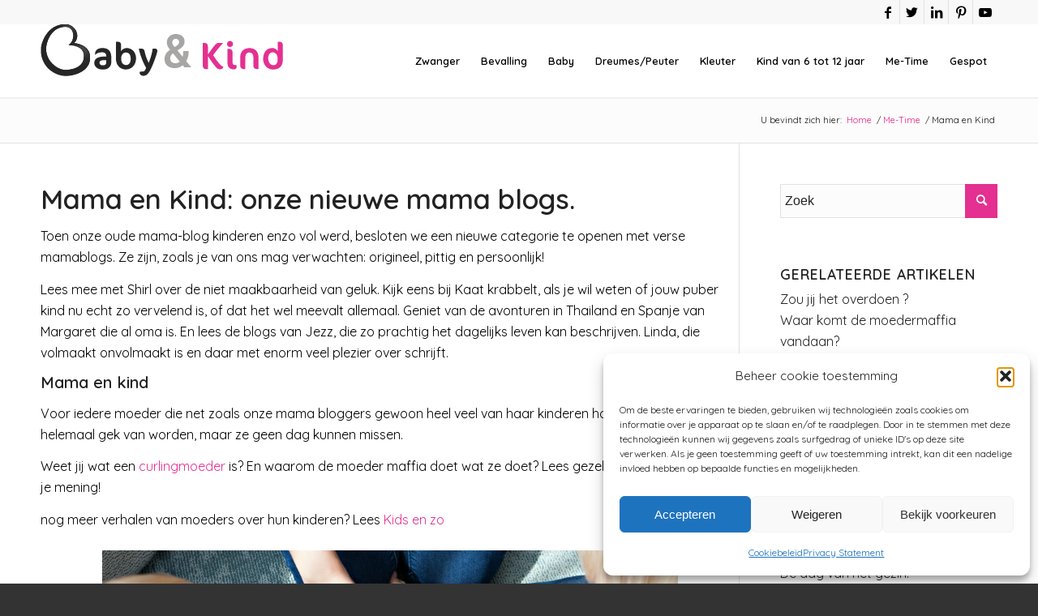

--- FILE ---
content_type: text/html; charset=UTF-8
request_url: https://www.babyenkind.nl/me-time/mama-en-kind/
body_size: 35557
content:
<!DOCTYPE html><html lang="nl-NL" class="html_stretched responsive av-preloader-disabled  html_header_top html_logo_left html_main_nav_header html_menu_right html_slim html_header_sticky html_header_shrinking html_header_topbar_active html_mobile_menu_tablet html_header_searchicon html_content_align_center html_header_unstick_top html_header_stretch_disabled html_minimal_header html_minimal_header_shadow html_elegant-blog html_modern-blog html_av-overlay-side html_av-overlay-side-classic html_av-submenu-noclone html_entry_id_35898 av-cookies-no-cookie-consent av-default-lightbox av-no-preview html_text_menu_active av-mobile-menu-switch-default"><head><meta charset="UTF-8" /><meta name="viewport" content="width=device-width, initial-scale=1"><meta name='robots' content='index, follow, max-image-preview:large, max-snippet:-1, max-video-preview:-1' /><style>img:is([sizes="auto" i],[sizes^="auto," i]){contain-intrinsic-size:3000px 1500px}</style><title>Mama en kind, verse mamablogs</title><meta name="description" content="Mama en kind is het nieuwste onderdeel van BabyenKind een pagina vol mama bloggers ! Lees mee en lach mee om de verhalen van alledag" /><link rel="canonical" href="https://www.babyenkind.nl/me-time/mama-en-kind/" /><link rel="next" href="https://www.babyenkind.nl/me-time/mama-en-kind/page/2/" /><meta property="og:locale" content="nl_NL" /><meta property="og:type" content="article" /><meta property="og:title" content="Mama en kind, verse mamablogs" /><meta property="og:description" content="Mama en kind is het nieuwste onderdeel van BabyenKind een pagina vol mama bloggers ! Lees mee en lach mee om de verhalen van alledag" /><meta property="og:url" content="https://www.babyenkind.nl/me-time/mama-en-kind/" /><meta property="og:site_name" content="Baby en Kind" /><meta property="og:image" content="https://www.babyenkind.nl/wp-content/uploads/2020/01/logo-aangepast.png" /><meta property="og:image:width" content="299" /><meta property="og:image:height" content="64" /><meta property="og:image:type" content="image/png" /><meta name="twitter:card" content="summary_large_image" /><meta name="twitter:site" content="@BABYenKIND" /> <script type="application/ld+json" class="yoast-schema-graph">{"@context":"https://schema.org","@graph":[{"@type":"CollectionPage","@id":"https://www.babyenkind.nl/me-time/mama-en-kind/","url":"https://www.babyenkind.nl/me-time/mama-en-kind/","name":"Mama en kind, verse mamablogs","isPartOf":{"@id":"https://www.babyenkind.nl/#website"},"primaryImageOfPage":{"@id":"https://www.babyenkind.nl/me-time/mama-en-kind/#primaryimage"},"image":{"@id":"https://www.babyenkind.nl/me-time/mama-en-kind/#primaryimage"},"thumbnailUrl":"https://www.babyenkind.nl/wp-content/uploads/2025/11/Leuke-klasjes-voor-baby-dreumes-en-peuter-in-Haarlem.jpg","description":"Mama en kind is het nieuwste onderdeel van BabyenKind een pagina vol mama bloggers ! Lees mee en lach mee om de verhalen van alledag","breadcrumb":{"@id":"https://www.babyenkind.nl/me-time/mama-en-kind/#breadcrumb"},"inLanguage":"nl-NL"},{"@type":"ImageObject","inLanguage":"nl-NL","@id":"https://www.babyenkind.nl/me-time/mama-en-kind/#primaryimage","url":"https://www.babyenkind.nl/wp-content/uploads/2025/11/Leuke-klasjes-voor-baby-dreumes-en-peuter-in-Haarlem.jpg","contentUrl":"https://www.babyenkind.nl/wp-content/uploads/2025/11/Leuke-klasjes-voor-baby-dreumes-en-peuter-in-Haarlem.jpg","width":1920,"height":1280,"caption":"Leuke klasjes voor baby, dreumes en peuter in Haarlem"},{"@type":"BreadcrumbList","@id":"https://www.babyenkind.nl/me-time/mama-en-kind/#breadcrumb","itemListElement":[{"@type":"ListItem","position":1,"name":"Home","item":"https://www.babyenkind.nl/homepage-baby-en-kind-leven-en-liefhebben/"},{"@type":"ListItem","position":2,"name":"Me-Time","item":"https://www.babyenkind.nl/me-time/"},{"@type":"ListItem","position":3,"name":"Mama en Kind"}]},{"@type":"WebSite","@id":"https://www.babyenkind.nl/#website","url":"https://www.babyenkind.nl/","name":"Baby en Kind","description":"","publisher":{"@id":"https://www.babyenkind.nl/#organization"},"potentialAction":[{"@type":"SearchAction","target":{"@type":"EntryPoint","urlTemplate":"https://www.babyenkind.nl/?s={search_term_string}"},"query-input":"required name=search_term_string"}],"inLanguage":"nl-NL"},{"@type":"Organization","@id":"https://www.babyenkind.nl/#organization","name":"www.babyenkind.nl","url":"https://www.babyenkind.nl/","logo":{"@type":"ImageObject","inLanguage":"nl-NL","@id":"https://www.babyenkind.nl/#/schema/logo/image/","url":"https://www.babyenkind.nl/wp-content/uploads/2020/01/logo-aangepast.png","contentUrl":"https://www.babyenkind.nl/wp-content/uploads/2020/01/logo-aangepast.png","width":299,"height":64,"caption":"www.babyenkind.nl"},"image":{"@id":"https://www.babyenkind.nl/#/schema/logo/image/"},"sameAs":["https://business.facebook.com/www.babyenkind.nl/?business_id=301200210289715&amp;amp;amp;amp;amp;amp;amp;amp;amp;amp;amp;amp;amp;amp;amp;amp;amp;amp;amp;amp;amp;amp;amp;amp;amp;amp;amp;amp;amp;ref=bookmarks","https://twitter.com/BABYenKIND","https://www.linkedin.com/in/feliceveenman/","https://nl.pinterest.com/websitevoormoeders/pins/","https://www.facebook.com/www.babyenkind.nl"]}]}</script> <link rel='dns-prefetch' href='//www.babyenkind.nl' /><link rel='dns-prefetch' href='//www.googletagmanager.com' /> <script data-optimized="1" type="text/javascript" src="[data-uri]" defer></script> <style id="litespeed-ccss">ul{box-sizing:border-box}.entry-content{counter-reset:footnotes}:root{--wp--preset--font-size--normal:16px;--wp--preset--font-size--huge:42px}.screen-reader-text{border:0;clip-path:inset(50%);height:1px;margin:-1px;overflow:hidden;padding:0;position:absolute;width:1px;word-wrap:normal!important}html :where(img[class*=wp-image-]){height:auto;max-width:100%}:root{--wp--preset--aspect-ratio--square:1;--wp--preset--aspect-ratio--4-3:4/3;--wp--preset--aspect-ratio--3-4:3/4;--wp--preset--aspect-ratio--3-2:3/2;--wp--preset--aspect-ratio--2-3:2/3;--wp--preset--aspect-ratio--16-9:16/9;--wp--preset--aspect-ratio--9-16:9/16;--wp--preset--color--black:#000000;--wp--preset--color--cyan-bluish-gray:#abb8c3;--wp--preset--color--white:#ffffff;--wp--preset--color--pale-pink:#f78da7;--wp--preset--color--vivid-red:#cf2e2e;--wp--preset--color--luminous-vivid-orange:#ff6900;--wp--preset--color--luminous-vivid-amber:#fcb900;--wp--preset--color--light-green-cyan:#7bdcb5;--wp--preset--color--vivid-green-cyan:#00d084;--wp--preset--color--pale-cyan-blue:#8ed1fc;--wp--preset--color--vivid-cyan-blue:#0693e3;--wp--preset--color--vivid-purple:#9b51e0;--wp--preset--gradient--vivid-cyan-blue-to-vivid-purple:linear-gradient(135deg,rgba(6,147,227,1) 0%,rgb(155,81,224) 100%);--wp--preset--gradient--light-green-cyan-to-vivid-green-cyan:linear-gradient(135deg,rgb(122,220,180) 0%,rgb(0,208,130) 100%);--wp--preset--gradient--luminous-vivid-amber-to-luminous-vivid-orange:linear-gradient(135deg,rgba(252,185,0,1) 0%,rgba(255,105,0,1) 100%);--wp--preset--gradient--luminous-vivid-orange-to-vivid-red:linear-gradient(135deg,rgba(255,105,0,1) 0%,rgb(207,46,46) 100%);--wp--preset--gradient--very-light-gray-to-cyan-bluish-gray:linear-gradient(135deg,rgb(238,238,238) 0%,rgb(169,184,195) 100%);--wp--preset--gradient--cool-to-warm-spectrum:linear-gradient(135deg,rgb(74,234,220) 0%,rgb(151,120,209) 20%,rgb(207,42,186) 40%,rgb(238,44,130) 60%,rgb(251,105,98) 80%,rgb(254,248,76) 100%);--wp--preset--gradient--blush-light-purple:linear-gradient(135deg,rgb(255,206,236) 0%,rgb(152,150,240) 100%);--wp--preset--gradient--blush-bordeaux:linear-gradient(135deg,rgb(254,205,165) 0%,rgb(254,45,45) 50%,rgb(107,0,62) 100%);--wp--preset--gradient--luminous-dusk:linear-gradient(135deg,rgb(255,203,112) 0%,rgb(199,81,192) 50%,rgb(65,88,208) 100%);--wp--preset--gradient--pale-ocean:linear-gradient(135deg,rgb(255,245,203) 0%,rgb(182,227,212) 50%,rgb(51,167,181) 100%);--wp--preset--gradient--electric-grass:linear-gradient(135deg,rgb(202,248,128) 0%,rgb(113,206,126) 100%);--wp--preset--gradient--midnight:linear-gradient(135deg,rgb(2,3,129) 0%,rgb(40,116,252) 100%);--wp--preset--font-size--small:13px;--wp--preset--font-size--medium:20px;--wp--preset--font-size--large:36px;--wp--preset--font-size--x-large:42px;--wp--preset--spacing--20:0.44rem;--wp--preset--spacing--30:0.67rem;--wp--preset--spacing--40:1rem;--wp--preset--spacing--50:1.5rem;--wp--preset--spacing--60:2.25rem;--wp--preset--spacing--70:3.38rem;--wp--preset--spacing--80:5.06rem;--wp--preset--shadow--natural:6px 6px 9px rgba(0, 0, 0, 0.2);--wp--preset--shadow--deep:12px 12px 50px rgba(0, 0, 0, 0.4);--wp--preset--shadow--sharp:6px 6px 0px rgba(0, 0, 0, 0.2);--wp--preset--shadow--outlined:6px 6px 0px -3px rgba(255, 255, 255, 1), 6px 6px rgba(0, 0, 0, 1);--wp--preset--shadow--crisp:6px 6px 0px rgba(0, 0, 0, 1)}:root{--ag-background-image-position:center center;--ag-background-image-opacity:1;--ag-form-background:rgba(255,255,255,1);--ag-text-color:#000000;--ag-blur:5px}:root{--ag-form-margin:auto auto}:root{--ag-background-image-position:center center;--ag-background-image-opacity:1;--ag-form-background:rgba(255,255,255,1);--ag-text-color:#000000;--ag-blur:5px}html{min-width:910px}html.responsive{min-width:0}.container{position:relative;width:100%;margin:0 auto;padding:0 50px;clear:both}.inner-container{position:relative;height:100%;width:100%}.container_wrap{clear:both;position:relative;border-top-style:solid;border-top-width:1px}.units{float:left;display:inline;margin-left:50px;position:relative;z-index:1;min-height:1px}#wrap_all{width:100%;position:static;z-index:2;overflow:hidden}body .units.alpha{margin-left:0;clear:left}body .units.alpha{width:100%}.container .av-content-small.units{width:73%}.container{max-width:1010px}@media only screen and (min-width:768px) and (max-width:989px){.responsive #top{overflow-x:hidden}.responsive .container{max-width:782px}}@media only screen and (max-width:767px){.responsive #top{overflow-x:hidden}.responsive #top #wrap_all .container{width:85%;max-width:85%;margin:0 auto;padding-left:0;padding-right:0;float:none}.responsive .units{margin:0}.responsive #top .container .av-content-small{margin:0;margin-bottom:20px;width:100%}}.container:after{content:" ";display:block;height:0;clear:both;visibility:hidden}.clearfix:before,.clearfix:after,.widget:before,.widget:after{content:" ";display:block;overflow:hidden;visibility:hidden;width:0;height:0}.clearfix:after{clear:both}.clearfix{zoom:1}html,body,div,span,h1,h2,h3,p,a,img,small,strong,ul,li,form,label,article,aside,details,header,nav,section,summary{margin:0;padding:0;border:0;font-size:100%;font:inherit;vertical-align:baseline}article,aside,details,header,nav,section{display:block}body{line-height:1em}ul{list-style:none}*{-moz-box-sizing:border-box;-webkit-box-sizing:border-box;box-sizing:border-box}html.responsive,.responsive body{overflow-x:hidden}body{font:13px/1.65em"HelveticaNeue","Helvetica Neue",Helvetica,Arial,sans-serif;color:#444;-webkit-text-size-adjust:100%}h1,h2,h3{font-weight:600}#top h3 a{font-weight:inherit;text-decoration:none;color:inherit}h1{font-size:34px;line-height:1.1em;margin-bottom:14px}h2{font-size:28px;line-height:1.1em;margin-bottom:10px}h3{font-size:20px;line-height:1.1em;margin-bottom:8px}p+h2{margin-top:1.5em}p{margin:.85em 0}strong{font-weight:700}small{font-size:80%}a{text-decoration:none;outline:0;max-width:100%;max-width:none}a:visited{outline:0;text-decoration:underline}#top .avia_hidden_link_text{display:none}ul{margin-bottom:20px}ul{list-style:none outside;margin-left:7px}ul ul{margin:4px 0 5px 30px}ul ul li{margin-bottom:6px}img,a img{border:none;padding:0;margin:0;display:inline-block;max-width:100%;height:auto}input[type="submit"],.button{padding:9px 22px;border:none;-webkit-appearance:none;border-radius:0}[data-av_icon]:before{-webkit-font-smoothing:antialiased;-moz-osx-font-smoothing:grayscale;font-weight:400;content:attr(data-av_icon);speak:never}#top form{margin-bottom:20px}#top input[type="text"],#top textarea{-webkit-appearance:none;border:1px solid #e1e1e1;padding:8px 6px;outline:none;font:1em"HelveticaNeue","Helvetica Neue",Helvetica,Arial,sans-serif;color:#777;margin:0;width:100%;display:block;margin-bottom:20px;background:#fff;border-radius:0}#top textarea{min-height:60px;line-height:1.5em}#top label{font-weight:700;font-size:.92em}#top input[type="checkbox"]{display:inline}#top label span{font-weight:400;font-size:13px;color:#444}#top textarea{width:100%}.hidden{position:absolute;top:0;visibility:hidden}#header{position:relative;z-index:501;width:100%;background:#fff0}#header_main .container,.main_menu ul:first-child>li a{height:88px;line-height:88px}.html_header_top.html_header_sticky #main{padding-top:88px}.html_header_top.html_header_sticky #header{position:fixed}.html_header_top.html_header_topbar_active.html_header_sticky #top #main{padding-top:119px}.av_icon_active_right .social_bookmarks{float:right}.av_icon_active_right .social_bookmarks{padding-left:20px}#header_meta{border-top:none;z-index:10;min-height:30px;border-bottom-style:solid;border-bottom-width:1px;margin-bottom:-1px}#header_meta .container{min-height:30px}#header_main{border-bottom-width:1px;border-bottom-style:solid;z-index:1}.header_bg{position:absolute;top:0;left:0;width:100%;height:100%;opacity:.95;z-index:0;-webkit-perspective:1000px;-webkit-backface-visibility:hidden}.av_minimal_header .header_bg{opacity:1}.av_minimal_header #header_main,.av_minimal_header #header_meta{border:none}#top #header.av_minimal_header .main_menu ul:first-child>li>ul{border-top:none}.av_minimal_header #header_main .container,.av_minimal_header .main_menu ul:first-child>li a{height:90px;line-height:90px}.av_minimal_header_shadow{box-shadow:0 0 2px 1px rgb(0 0 0/.1)}.av-hamburger{padding:0 0 0 0;display:inline-block;font:inherit;color:inherit;text-transform:none;background-color:#fff0;border:0;margin:0;overflow:visible}.av-hamburger-box{width:35px;height:24px;display:inline-block;position:relative}.av-hamburger-inner{display:block;top:50%;margin-top:-2px}.av-hamburger-inner,.av-hamburger-inner::before,.av-hamburger-inner::after{width:40px;height:3px;background-color:#000;border-radius:3px;position:absolute}.av-hamburger-inner::before,.av-hamburger-inner::after{content:"";display:block}.av-hamburger-inner::before{top:-10px}.av-hamburger-inner::after{bottom:-10px}.av-burger-menu-main{display:none}.av-burger-menu-main a{padding-left:10px}.av-hamburger strong{display:none}.av-hamburger-box{height:8px}.av-hamburger-inner,.av-hamburger-inner::before,.av-hamburger-inner::after{width:100%}#top .av-small-burger-icon{-ms-transform:scale(.6);transform:scale(.6);transform-origin:right}#top #wrap_all #header .av-small-burger-icon a{padding:0}div .logo{float:left;position:absolute;left:0;z-index:1}.logo,.logo a{overflow:hidden;position:relative;display:block;height:100%}.logo img{padding:0;display:block;width:auto;height:auto;max-height:100%;image-rendering:auto;position:relative;z-index:2;height:100%;height:auto}.main_menu{clear:none;position:absolute;z-index:100;line-height:30px;height:100%;margin:0;right:0}.av-main-nav-wrap{float:left;position:relative;z-index:3}.av-main-nav-wrap ul{margin:0;padding:0}.av-main-nav{z-index:110;position:relative}.av-main-nav ul{display:none;margin-left:0;left:0;position:absolute;top:100%;width:208px;z-index:2;padding:0;box-shadow:0 8px 15px rgb(0 0 0/.1);margin-top:-1px}.av-main-nav ul li{margin:0;padding:0;width:100%}.av-main-nav ul li a{border-right-style:solid;border-right-width:1px;border-left-style:solid;border-left-width:1px}.av-main-nav ul li:last-child>a{border-bottom-style:solid;border-bottom-width:1px}.av-main-nav li{float:left;position:relative;z-index:20}.av-main-nav>li>ul{border-top-width:2px;border-top-style:solid}.av-main-nav>li{line-height:30px}.av-main-nav li a{max-width:none}.av-main-nav>li>a{display:block;text-decoration:none;padding:0 13px;font-weight:400;font-weight:600;font-size:13px}#top .av-main-nav ul a{width:100%;height:auto;float:left;text-align:left;line-height:23px;padding:8px 15px;font-size:12px;min-height:23px;max-width:none;text-decoration:none;font-family:inherit}#top .av-main-nav ul ul{left:-207px;top:0;margin:0;border-top-style:solid;border-top-width:1px;padding-top:0}.html_main_nav_header.html_logo_left #top .main_menu .menu>li:last-child>a{padding-right:0}.main_menu .avia-bullet{display:none}.avia-bullet{display:block;position:absolute;height:0;width:0;top:51%;margin-top:-3px;left:-3px;border-top:3px solid transparent!important;border-bottom:3px solid transparent!important;border-left:3px solid green}#top #menu-item-search{z-index:100}#top .menu-item-search-dropdown>a,#searchform #searchsubmit,.iconfont{font-size:17px}#top #menu-item-search.menu-item-search-dropdown>a{border-left:none}#top #searchform{margin:0;padding:0}#top #searchform>div{position:relative;max-width:300px}#top .widget #searchform>div{margin:0;max-width:100%}#top #s{width:100%;position:relative;padding:11px 47px 11px 5px;z-index:1;margin:0;box-shadow:none}#top #searchsubmit{width:40px;height:100%;line-height:40px;padding:0;position:absolute;right:0;top:0;z-index:2;margin:0;border-radius:0;min-width:40px}.title_container{position:relative}#top .title_container .container{padding-top:10px;padding-bottom:10px;min-height:56px}.title_container .breadcrumb{z-index:10;line-height:15px;font-size:11px;position:absolute;right:50px;top:50%;margin-top:-7px}.breadcrumb a{text-decoration:none}.breadcrumb-trail .trail-before,.breadcrumb-trail .trail-end,.breadcrumb-trail .sep,.breadcrumb-trail a{display:block;float:left;padding:0 3px}.breadcrumb-trail span{display:inline;padding:0;float:none}.breadcrumb .sep{display:block;overflow:hidden;width:8px}#top .social_bookmarks{height:30px;z-index:150;-webkit-backface-visibility:hidden;margin:0 0 0-9px}#top .social_bookmarks li{height:100%;float:left;padding:0;border-right-style:solid;border-right-width:1px;display:block;width:30px}#top #header .social_bookmarks li:last-child{border-right-style:none;border-right-width:0}#top .social_bookmarks li a{float:left;width:30px;line-height:30px;display:block;margin:0;outline:none;padding:0;min-height:30px;height:100%;overflow:visible;z-index:2;position:relative;text-align:center}#top #wrap_all .social_bookmarks,#top #wrap_all .social_bookmarks a,#top #wrap_all .social_bookmarks li{background:#fff0}.content,.sidebar{padding-top:50px;padding-bottom:50px;-webkit-box-sizing:content-box;-moz-box-sizing:content-box;box-sizing:content-box;min-height:1px;z-index:1}#top #main .sidebar{border-left-style:solid;border-left-width:1px;margin-left:0;float:none;width:auto;overflow:hidden;display:block;clear:none}.inner_sidebar{margin-left:50px}.content{border-right-style:solid;border-right-width:1px;margin-right:-1px}.content .entry-content-wrapper{padding-right:50px}.container .minor-meta{font-size:.9em}.post{clear:both;width:100%;float:left;position:relative}.entry-content-wrapper .post-title{font-size:21px;line-height:1.3em}#top .avia-post-nav{position:fixed;height:110px;top:50%;background:#aaa;background:rgb(0 0 0/.1);color:#fff;margin-top:-55px;padding:15px;text-decoration:none;z-index:501;-webkit-transform:translate3d(0,0,0)}.avia-post-nav .label{position:absolute;top:50%;height:22px;line-height:22px;margin-top:-11px;font-size:24px}.avia-post-nav .entry-image{height:80px;width:80px;display:block}.avia-post-nav .entry-image img{border-radius:100px;display:block}.avia-post-prev{left:0;border-top-right-radius:4px;border-bottom-right-radius:4px}.avia-post-prev .label{left:10px}.avia-post-next{right:0;border-top-left-radius:4px;border-bottom-left-radius:4px}.avia-post-next .label{right:10px}.avia-post-next.with-image{text-align:right}.avia-post-nav .entry-info{display:block;height:80px;width:220px;display:table}.avia-post-next .entry-info{margin:0 20px 0 1px}.avia-post-prev .entry-info{margin:0 1px 0 20px}.avia-post-nav .entry-info span{display:table-cell;vertical-align:middle;font-size:13px;line-height:1.65em}.avia-post-nav .entry-info-wrap{width:1px;overflow:hidden;display:block}.widgettitle{font-weight:600;text-transform:uppercase;letter-spacing:1px;font-size:1.1em}.widget{clear:both;position:relative;padding:30px 0 30px 0;float:none}#top .widget ul{padding:0;margin:0;width:100%;float:left}.widget li{clear:both}#scroll-top-link{position:fixed;border-radius:2px;height:50px;width:50px;line-height:50px;text-decoration:none;text-align:center;opacity:0;right:50px;bottom:50px;z-index:1030;visibility:hidden}@media only screen and (max-width:989px){.responsive #top .avia-post-prev{left:0}.responsive #top .avia-post-next{right:0}}@media only screen and (min-width:768px) and (max-width:989px){.responsive .main_menu ul:first-child>li>a{padding:0 10px}.responsive #top .header_bg{opacity:1}.responsive #main .container_wrap:first-child{border-top:none}.responsive .logo{float:left}.responsive .logo img{margin:0}.responsive.html_mobile_menu_tablet .av-burger-menu-main{display:block}.responsive #top #wrap_all .av_mobile_menu_tablet .main_menu{top:0;left:auto;right:0;display:block}.responsive #top .av_mobile_menu_tablet .av-main-nav .menu-item{display:none}.responsive #top .av_mobile_menu_tablet .av-main-nav .menu-item-avia-special{display:block}.responsive #top #wrap_all .av_mobile_menu_tablet .menu-item-search-dropdown>a{font-size:24px}.responsive.html_mobile_menu_tablet #top #wrap_all #header{position:relative;width:100%;float:none;height:auto;margin:0!important;opacity:1;min-height:0}.responsive.html_mobile_menu_tablet #top #header #header_meta .social_bookmarks{display:none}.responsive.html_mobile_menu_tablet #top #wrap_all .menu-item-search-dropdown>a{font-size:24px}.responsive.html_mobile_menu_tablet.html_header_top.html_header_sticky #top #wrap_all #main{padding-top:88px}.responsive.html_mobile_menu_tablet.html_header_top #top #main{padding-top:0!important;margin:0}.responsive.html_mobile_menu_tablet #top #header_main>.container .main_menu .av-main-nav>li>a,.responsive.html_mobile_menu_tablet #top #wrap_all .av-logo-container{height:90px;line-height:90px}.responsive.html_mobile_menu_tablet #top #header_main>.container .main_menu .av-main-nav>li>a{min-width:0;padding:0 0 0 20px;margin:0;border-style:none;border-width:0}.responsive.html_mobile_menu_tablet #top #header .av-main-nav>li>a{background:#fff0;color:inherit}}@media only screen and (max-width:767px){.responsive .post_author_timeline,.responsive #top #main .sidebar{display:none}.responsive #top #main .sidebar.smartphones_sidebar_active{display:block;text-align:left;border-left:none;border-right:none;border-top-style:dashed;border-top-width:1px;width:100%;clear:both}.responsive #top #main .sidebar.smartphones_sidebar_active .inner_sidebar{margin:0}.responsive .content .entry-content-wrapper{padding:0}.responsive .content{border:none}.responsive .big-preview{padding:0 0 10px 0}.responsive #top .avia-post-nav{display:none}.responsive .title_container .breadcrumb{left:-2px}.responsive #top #wrap_all #header{position:relative;width:100%;float:none;height:auto;margin:0!important;opacity:1;min-height:0}.responsive #top #main{padding-top:0!important;margin:0}.responsive #top #main .container_wrap:first-child{border-top:none}.responsive #top .logo{position:static;display:table;height:80px!important;float:none;padding:0;border:none;width:80%}.responsive .logo a{display:table-cell;vertical-align:middle}.responsive .logo img{height:auto!important;width:auto;max-width:100%;display:block;max-height:80px}.responsive #header_main .container{height:auto!important}.responsive #top .header_bg{opacity:1}.responsive #header_meta .social_bookmarks li{border-style:solid;border-width:1px;margin-bottom:-1px;margin-left:-1px}.responsive #top #header_meta .social_bookmarks li:last-child{border-right-style:solid;border-right-width:1px}.responsive #header .social_bookmarks{padding-bottom:2px;width:100%;text-align:center;height:auto;line-height:.8em;margin:0}.responsive #header .social_bookmarks li{float:none;display:inline-block}.responsive .logo img{margin:0}.responsive #top #header_meta .social_bookmarks li a{color:inherit;border-color:inherit;background:inherit}.responsive .av-burger-menu-main{display:block}.responsive #top #wrap_all .main_menu{top:0;height:80px;left:auto;right:0;display:block;position:absolute}.responsive .main_menu ul:first-child>li a{height:80px;line-height:80px}.responsive #top .av-main-nav .menu-item{display:none}.responsive #top .av-main-nav .menu-item-avia-special{display:block}.responsive #top #wrap_all .menu-item-search-dropdown>a{font-size:24px}.responsive #top #header .social_bookmarks{display:none}.responsive #top .av-logo-container .avia-menu{height:100%}.responsive #top #header_main>.container .main_menu .av-main-nav>li>a,.responsive #top #wrap_all .av-logo-container{height:80px;line-height:80px}.responsive #top #wrap_all .av-logo-container{padding:0}.responsive #top #header_main>.container .main_menu .av-main-nav>li>a{min-width:0;padding:0 0 0 20px;margin:0;border-style:none;border-width:0}.responsive #top #header .av-main-nav>li>a{background:#fff0;color:inherit}.widget li{line-height:1.8em;font-size:15px}.responsive #scroll-top-link{display:none}}@media only screen and (max-width:479px){.responsive #top #wrap_all #header .social_bookmarks{display:none}}.multi-big .post_author_timeline{position:absolute;top:0;left:40px;width:1px;height:100%;border-right-width:1px;border-right-style:dashed}.single-post .post_author_timeline{display:none}.big-preview{display:block;padding:0 50px 10px 131px}.big-preview a{display:block;position:relative;overflow:hidden}.post-loop-1 .big-preview{position:relative;z-index:4}.big-preview img{display:block;border-radius:4px;position:relative;z-index:4;width:100%}.html_elegant-blog #top .post-entry .post-title{text-align:center;font-size:30px;text-transform:uppercase;padding:0 0 15px;letter-spacing:2px;line-height:1.3em;margin-bottom:10px}.html_elegant-blog #top .post-entry .blog-categories{text-align:center;display:block;font-weight:700;position:relative}.html_elegant-blog #top .post-entry .minor-meta{text-transform:uppercase}.html_elegant-blog .av-vertical-delimiter{display:block;margin:0 auto;width:40px;border-top-width:3px;border-top-style:solid;padding-bottom:16px}.html_elegant-blog .multi-big .post_author_timeline{border-right-style:solid}.html_elegant-blog #top .big-preview{padding-left:0;padding-right:0}.html_modern-blog #top .post-entry .post-title{font-size:2em;text-align:left;letter-spacing:1px}.html_modern-blog #top .post-entry .blog-categories{text-align:left;font-weight:400;font-size:.8em;top:-25px}.html_modern-blog .av-vertical-delimiter{margin:0}.html_modern-blog .av-vertical-delimiter{display:none}#reply-title{font-weight:600;letter-spacing:1px}#reply-title small,#commentform label{font-size:.85em;display:block;letter-spacing:0;text-transform:none;padding-top:8px;line-height:1.5em;font-weight:400}.comment_meta_container{clear:both;float:none}#cancel-comment-reply-link{display:inline-block;font-size:10px}#commentform p{position:relative;padding:0 0 10px 0;margin:0}#reply-title small a{float:right}#commentform label{position:absolute;left:245px;font-size:11px;top:0;font-weight:700}.comment-notes,#commentform .comment-form-comment label{display:none}#reply-title{display:none}#reply-title small{display:inline}.template-blog .post .entry-content-wrapper{overflow:hidden}button::-moz-focus-inner{padding:0;border:0}.sidebar .widget:first-child{padding-top:0;border-top-style:none;border-top-width:0}body{font-size:16px}html,#scroll-top-link{background-color:#333}#scroll-top-link{color:#eee;border:1px solid #444}.alternate_color,.alternate_color div,.alternate_color span,.alternate_color a{border-color:#e1e1e1}.alternate_color{background-color:#fcfcfc;color:#222}.alternate_color a{color:#e43090!important}.alternate_color .breadcrumb,.alternate_color .breadcrumb a{color:#222}.alternate_color ::-webkit-input-placeholder{color:#222}.alternate_color ::-moz-placeholder{color:#222;opacity:1}.alternate_color :-ms-input-placeholder{color:#222}.main_color,.main_color div,.main_color header,.main_color main,.main_color aside,.main_color article,.main_color section,.main_color span,.main_color h1,.main_color h2,.main_color h3,.main_color p,.main_color a,.main_color img,.main_color small,.main_color strong,.main_color ul,.main_color li,.main_color form,.main_color label,.main_color article,.main_color aside,.main_color header,.main_color section{border-color:#e1e1e1}.main_color,.main_color .post-format-icon{background-color:#fff0;color:#000}.main_color h1,.main_color h2,.main_color h3{color:#222}.main_color .sidebar,.main_color .sidebar a,.main_color .minor-meta,.main_color .minor-meta a,.html_modern-blog #top div .main_color .blog-categories a{color:#222}.main_color a,.main_color strong,.main_color #commentform .required,.html_elegant-blog #top .main_color .blog-categories a{color:#e43090}div .main_color .button,.main_color input[type="submit"]{background-color:#e43090;color:#fff;border-color:#c21070}.main_color ::-webkit-input-placeholder{color:#222}.main_color ::-moz-placeholder{color:#222;opacity:1}.main_color :-ms-input-placeholder{color:#222}#top .main_color input[type="text"],#top .main_color textarea{border-color:#e1e1e1;background-color:#fcfcfc;color:#222}.main_color .required{color:#e43090}#main{border-color:#e1e1e1}.html_stretched #wrap_all{background-color:#fff0}.header_color,.header_color div,.header_color nav,.header_color span,.header_color a,.header_color img,.header_color strong,.header_color ul,.header_color li,.header_color nav{border-color:#e1e1e1}.header_color{background-color:#fff;color:#000}.header_color .social_bookmarks a{color:#000}.header_color a,.header_color strong{color:#e43090}.header_color .container_wrap_meta{background:#f8f8f8}.header_color .avia-bullet{border-color:#e43090}.html_header_top .header_color .main_menu ul:first-child>li>ul{border-top-color:#e43090}.header_color ::-webkit-input-placeholder{color:#000}.header_color ::-moz-placeholder{color:#000;opacity:1}.header_color :-ms-input-placeholder{color:#000}.header_color .header_bg,.header_color .main_menu ul ul,.header_color .main_menu .menu ul li a{background-color:#fff;color:#000}.header_color .main_menu ul:first-child>li>a{color:#000}#main{background-color:#fff}.header_color .av-hamburger-inner,.header_color .av-hamburger-inner::before,.header_color .av-hamburger-inner::after{background-color:#000}h1,h2,h3,.html_elegant-blog #top .minor-meta{font-family:"quicksand",Helvetica,Arial,sans-serif}body.quicksand{font-family:"quicksand",Helvetica,Arial,sans-serif}.entry-content h2{color:#e43090}.container{width:100%}.container .av-content-small.units{width:73%}.responsive .container{max-width:1310px}#top .avia-post-nav{background:#e43090}.big-preview img{width:unset;margin:0 auto}#commentform label{font-size:100%}#commentform label{display:inline-block}@media only screen and (max-width:360px){.big-preview{min-height:164px}}@media only screen and (max-width:460px){.content{padding-top:15px}.responsive .title_container .breadcrumb{position:unset;right:unset;top:unset;margin-top:unset;font-size:13px;line-height:18px}.responsive #top #wrap_all .container{width:90%;max-width:90%}}@media only screen and (max-width:989px){.av_minimal_header #header_meta{display:none}}@media only screen and (min-width:1225px){.big-preview{min-height:331px}}p+h2{margin-top:unset}.entry-content strong{color:unset}.lcp_paginator li{display:inline-block;border:1px solid;padding:0 5px;margin:2px}@media only screen and (min-width:989px){#menu-item-search{display:none}}.cmplz-hidden{display:none!important}#top .avia-font-entypo-fontello,body .avia-font-entypo-fontello,html body [data-av_iconfont="entypo-fontello"]:before{font-family:"entypo-fontello"}.lcp_paginator li{display:inline-block;border:1px solid;padding:0 5px;margin:2px}</style><script src="[data-uri]" defer></script> <style id='wp-emoji-styles-inline-css' type='text/css'>img.wp-smiley,img.emoji{display:inline!important;border:none!important;box-shadow:none!important;height:1em!important;width:1em!important;margin:0 0.07em!important;vertical-align:-0.1em!important;background:none!important;padding:0!important}</style><link data-optimized="1" data-asynced="1" as="style" onload="this.onload=null;this.rel='stylesheet'"  rel='preload' id='wp-block-library-css' href='https://www.babyenkind.nl/wp-content/litespeed/css/9095e0e3dae69b76e8a5f59cb7e1cf3b.css?ver=626d5' type='text/css' media='all' /><noscript><link data-optimized="1" rel='stylesheet' href='https://www.babyenkind.nl/wp-content/litespeed/css/9095e0e3dae69b76e8a5f59cb7e1cf3b.css?ver=626d5' type='text/css' media='all' /></noscript><style id='classic-theme-styles-inline-css' type='text/css'>/*! This file is auto-generated */
.wp-block-button__link{color:#fff;background-color:#32373c;border-radius:9999px;box-shadow:none;text-decoration:none;padding:calc(.667em + 2px) calc(1.333em + 2px);font-size:1.125em}.wp-block-file__button{background:#32373c;color:#fff;text-decoration:none}</style><style id='global-styles-inline-css' type='text/css'>:root{--wp--preset--aspect-ratio--square:1;--wp--preset--aspect-ratio--4-3:4/3;--wp--preset--aspect-ratio--3-4:3/4;--wp--preset--aspect-ratio--3-2:3/2;--wp--preset--aspect-ratio--2-3:2/3;--wp--preset--aspect-ratio--16-9:16/9;--wp--preset--aspect-ratio--9-16:9/16;--wp--preset--color--black:#000000;--wp--preset--color--cyan-bluish-gray:#abb8c3;--wp--preset--color--white:#ffffff;--wp--preset--color--pale-pink:#f78da7;--wp--preset--color--vivid-red:#cf2e2e;--wp--preset--color--luminous-vivid-orange:#ff6900;--wp--preset--color--luminous-vivid-amber:#fcb900;--wp--preset--color--light-green-cyan:#7bdcb5;--wp--preset--color--vivid-green-cyan:#00d084;--wp--preset--color--pale-cyan-blue:#8ed1fc;--wp--preset--color--vivid-cyan-blue:#0693e3;--wp--preset--color--vivid-purple:#9b51e0;--wp--preset--gradient--vivid-cyan-blue-to-vivid-purple:linear-gradient(135deg,rgba(6,147,227,1) 0%,rgb(155,81,224) 100%);--wp--preset--gradient--light-green-cyan-to-vivid-green-cyan:linear-gradient(135deg,rgb(122,220,180) 0%,rgb(0,208,130) 100%);--wp--preset--gradient--luminous-vivid-amber-to-luminous-vivid-orange:linear-gradient(135deg,rgba(252,185,0,1) 0%,rgba(255,105,0,1) 100%);--wp--preset--gradient--luminous-vivid-orange-to-vivid-red:linear-gradient(135deg,rgba(255,105,0,1) 0%,rgb(207,46,46) 100%);--wp--preset--gradient--very-light-gray-to-cyan-bluish-gray:linear-gradient(135deg,rgb(238,238,238) 0%,rgb(169,184,195) 100%);--wp--preset--gradient--cool-to-warm-spectrum:linear-gradient(135deg,rgb(74,234,220) 0%,rgb(151,120,209) 20%,rgb(207,42,186) 40%,rgb(238,44,130) 60%,rgb(251,105,98) 80%,rgb(254,248,76) 100%);--wp--preset--gradient--blush-light-purple:linear-gradient(135deg,rgb(255,206,236) 0%,rgb(152,150,240) 100%);--wp--preset--gradient--blush-bordeaux:linear-gradient(135deg,rgb(254,205,165) 0%,rgb(254,45,45) 50%,rgb(107,0,62) 100%);--wp--preset--gradient--luminous-dusk:linear-gradient(135deg,rgb(255,203,112) 0%,rgb(199,81,192) 50%,rgb(65,88,208) 100%);--wp--preset--gradient--pale-ocean:linear-gradient(135deg,rgb(255,245,203) 0%,rgb(182,227,212) 50%,rgb(51,167,181) 100%);--wp--preset--gradient--electric-grass:linear-gradient(135deg,rgb(202,248,128) 0%,rgb(113,206,126) 100%);--wp--preset--gradient--midnight:linear-gradient(135deg,rgb(2,3,129) 0%,rgb(40,116,252) 100%);--wp--preset--font-size--small:13px;--wp--preset--font-size--medium:20px;--wp--preset--font-size--large:36px;--wp--preset--font-size--x-large:42px;--wp--preset--spacing--20:0.44rem;--wp--preset--spacing--30:0.67rem;--wp--preset--spacing--40:1rem;--wp--preset--spacing--50:1.5rem;--wp--preset--spacing--60:2.25rem;--wp--preset--spacing--70:3.38rem;--wp--preset--spacing--80:5.06rem;--wp--preset--shadow--natural:6px 6px 9px rgba(0, 0, 0, 0.2);--wp--preset--shadow--deep:12px 12px 50px rgba(0, 0, 0, 0.4);--wp--preset--shadow--sharp:6px 6px 0px rgba(0, 0, 0, 0.2);--wp--preset--shadow--outlined:6px 6px 0px -3px rgba(255, 255, 255, 1), 6px 6px rgba(0, 0, 0, 1);--wp--preset--shadow--crisp:6px 6px 0px rgba(0, 0, 0, 1)}:where(.is-layout-flex){gap:.5em}:where(.is-layout-grid){gap:.5em}body .is-layout-flex{display:flex}.is-layout-flex{flex-wrap:wrap;align-items:center}.is-layout-flex>:is(*,div){margin:0}body .is-layout-grid{display:grid}.is-layout-grid>:is(*,div){margin:0}:where(.wp-block-columns.is-layout-flex){gap:2em}:where(.wp-block-columns.is-layout-grid){gap:2em}:where(.wp-block-post-template.is-layout-flex){gap:1.25em}:where(.wp-block-post-template.is-layout-grid){gap:1.25em}.has-black-color{color:var(--wp--preset--color--black)!important}.has-cyan-bluish-gray-color{color:var(--wp--preset--color--cyan-bluish-gray)!important}.has-white-color{color:var(--wp--preset--color--white)!important}.has-pale-pink-color{color:var(--wp--preset--color--pale-pink)!important}.has-vivid-red-color{color:var(--wp--preset--color--vivid-red)!important}.has-luminous-vivid-orange-color{color:var(--wp--preset--color--luminous-vivid-orange)!important}.has-luminous-vivid-amber-color{color:var(--wp--preset--color--luminous-vivid-amber)!important}.has-light-green-cyan-color{color:var(--wp--preset--color--light-green-cyan)!important}.has-vivid-green-cyan-color{color:var(--wp--preset--color--vivid-green-cyan)!important}.has-pale-cyan-blue-color{color:var(--wp--preset--color--pale-cyan-blue)!important}.has-vivid-cyan-blue-color{color:var(--wp--preset--color--vivid-cyan-blue)!important}.has-vivid-purple-color{color:var(--wp--preset--color--vivid-purple)!important}.has-black-background-color{background-color:var(--wp--preset--color--black)!important}.has-cyan-bluish-gray-background-color{background-color:var(--wp--preset--color--cyan-bluish-gray)!important}.has-white-background-color{background-color:var(--wp--preset--color--white)!important}.has-pale-pink-background-color{background-color:var(--wp--preset--color--pale-pink)!important}.has-vivid-red-background-color{background-color:var(--wp--preset--color--vivid-red)!important}.has-luminous-vivid-orange-background-color{background-color:var(--wp--preset--color--luminous-vivid-orange)!important}.has-luminous-vivid-amber-background-color{background-color:var(--wp--preset--color--luminous-vivid-amber)!important}.has-light-green-cyan-background-color{background-color:var(--wp--preset--color--light-green-cyan)!important}.has-vivid-green-cyan-background-color{background-color:var(--wp--preset--color--vivid-green-cyan)!important}.has-pale-cyan-blue-background-color{background-color:var(--wp--preset--color--pale-cyan-blue)!important}.has-vivid-cyan-blue-background-color{background-color:var(--wp--preset--color--vivid-cyan-blue)!important}.has-vivid-purple-background-color{background-color:var(--wp--preset--color--vivid-purple)!important}.has-black-border-color{border-color:var(--wp--preset--color--black)!important}.has-cyan-bluish-gray-border-color{border-color:var(--wp--preset--color--cyan-bluish-gray)!important}.has-white-border-color{border-color:var(--wp--preset--color--white)!important}.has-pale-pink-border-color{border-color:var(--wp--preset--color--pale-pink)!important}.has-vivid-red-border-color{border-color:var(--wp--preset--color--vivid-red)!important}.has-luminous-vivid-orange-border-color{border-color:var(--wp--preset--color--luminous-vivid-orange)!important}.has-luminous-vivid-amber-border-color{border-color:var(--wp--preset--color--luminous-vivid-amber)!important}.has-light-green-cyan-border-color{border-color:var(--wp--preset--color--light-green-cyan)!important}.has-vivid-green-cyan-border-color{border-color:var(--wp--preset--color--vivid-green-cyan)!important}.has-pale-cyan-blue-border-color{border-color:var(--wp--preset--color--pale-cyan-blue)!important}.has-vivid-cyan-blue-border-color{border-color:var(--wp--preset--color--vivid-cyan-blue)!important}.has-vivid-purple-border-color{border-color:var(--wp--preset--color--vivid-purple)!important}.has-vivid-cyan-blue-to-vivid-purple-gradient-background{background:var(--wp--preset--gradient--vivid-cyan-blue-to-vivid-purple)!important}.has-light-green-cyan-to-vivid-green-cyan-gradient-background{background:var(--wp--preset--gradient--light-green-cyan-to-vivid-green-cyan)!important}.has-luminous-vivid-amber-to-luminous-vivid-orange-gradient-background{background:var(--wp--preset--gradient--luminous-vivid-amber-to-luminous-vivid-orange)!important}.has-luminous-vivid-orange-to-vivid-red-gradient-background{background:var(--wp--preset--gradient--luminous-vivid-orange-to-vivid-red)!important}.has-very-light-gray-to-cyan-bluish-gray-gradient-background{background:var(--wp--preset--gradient--very-light-gray-to-cyan-bluish-gray)!important}.has-cool-to-warm-spectrum-gradient-background{background:var(--wp--preset--gradient--cool-to-warm-spectrum)!important}.has-blush-light-purple-gradient-background{background:var(--wp--preset--gradient--blush-light-purple)!important}.has-blush-bordeaux-gradient-background{background:var(--wp--preset--gradient--blush-bordeaux)!important}.has-luminous-dusk-gradient-background{background:var(--wp--preset--gradient--luminous-dusk)!important}.has-pale-ocean-gradient-background{background:var(--wp--preset--gradient--pale-ocean)!important}.has-electric-grass-gradient-background{background:var(--wp--preset--gradient--electric-grass)!important}.has-midnight-gradient-background{background:var(--wp--preset--gradient--midnight)!important}.has-small-font-size{font-size:var(--wp--preset--font-size--small)!important}.has-medium-font-size{font-size:var(--wp--preset--font-size--medium)!important}.has-large-font-size{font-size:var(--wp--preset--font-size--large)!important}.has-x-large-font-size{font-size:var(--wp--preset--font-size--x-large)!important}:where(.wp-block-post-template.is-layout-flex){gap:1.25em}:where(.wp-block-post-template.is-layout-grid){gap:1.25em}:where(.wp-block-columns.is-layout-flex){gap:2em}:where(.wp-block-columns.is-layout-grid){gap:2em}:root :where(.wp-block-pullquote){font-size:1.5em;line-height:1.6}</style><style id='age-gate-custom-inline-css' type='text/css'>:root{--ag-background-image-position:center center;--ag-background-image-opacity:1;--ag-form-background:rgba(255,255,255,1);--ag-text-color:#000000;--ag-blur:5px}</style><link data-optimized="1" data-asynced="1" as="style" onload="this.onload=null;this.rel='stylesheet'"  rel='preload' id='age-gate-css' href='https://www.babyenkind.nl/wp-content/litespeed/css/e4104976a53826ca855e0dbfce784936.css?ver=07597' type='text/css' media='all' /><noscript><link data-optimized="1" rel='stylesheet' href='https://www.babyenkind.nl/wp-content/litespeed/css/e4104976a53826ca855e0dbfce784936.css?ver=07597' type='text/css' media='all' /></noscript><style id='age-gate-options-inline-css' type='text/css'>:root{--ag-background-image-position:center center;--ag-background-image-opacity:1;--ag-form-background:rgba(255,255,255,1);--ag-text-color:#000000;--ag-blur:5px}</style><link data-optimized="1" data-asynced="1" as="style" onload="this.onload=null;this.rel='stylesheet'"  rel='preload' id='cmplz-general-css' href='https://www.babyenkind.nl/wp-content/litespeed/css/88a0ebf7fde8c99a99f00faff44805fc.css?ver=12cc5' type='text/css' media='all' /><noscript><link data-optimized="1" rel='stylesheet' href='https://www.babyenkind.nl/wp-content/litespeed/css/88a0ebf7fde8c99a99f00faff44805fc.css?ver=12cc5' type='text/css' media='all' /></noscript><link data-optimized="1" data-asynced="1" as="style" onload="this.onload=null;this.rel='stylesheet'"  rel='preload' id='avia-merged-styles-css' href='https://www.babyenkind.nl/wp-content/litespeed/css/04360a9dcca49b2b4247f70b5f8b6ba1.css?ver=b6ba1' type='text/css' media='all' /><noscript><link data-optimized="1" rel='stylesheet' href='https://www.babyenkind.nl/wp-content/litespeed/css/04360a9dcca49b2b4247f70b5f8b6ba1.css?ver=b6ba1' type='text/css' media='all' /></noscript> <script type="text/javascript" src="https://www.babyenkind.nl/wp-includes/js/jquery/jquery.min.js?ver=3.7.1" id="jquery-core-js"></script> <script data-optimized="1" type="text/javascript" src="https://www.babyenkind.nl/wp-content/litespeed/js/1d8a9cc3f376d79d5bf2785733c83537.js?ver=8df64" id="jquery-migrate-js" defer data-deferred="1"></script> 
 <script type="text/javascript" src="https://www.googletagmanager.com/gtag/js?id=G-FGKZP3D1F3" id="google_gtagjs-js" defer data-deferred="1"></script> <script type="text/javascript" id="google_gtagjs-js-after" src="[data-uri]" defer></script> <link rel="EditURI" type="application/rsd+xml" title="RSD" href="https://www.babyenkind.nl/xmlrpc.php?rsd" /><meta name="generator" content="Redux 4.5.10" /><meta name="generator" content="Site Kit by Google 1.170.0" /><style>.cmplz-hidden{display:none!important}</style><link rel="preload" as="image" href="https://www.babyenkind.nl/wp-content/uploads/2025/11/Leuke-klasjes-voor-baby-dreumes-en-peuter-in-Haarlem.jpg"/>  <script>(function(w,d,s,l,i){w[l]=w[l]||[];w[l].push({'gtm.start':
new Date().getTime(),event:'gtm.js'});var f=d.getElementsByTagName(s)[0],
j=d.createElement(s),dl=l!='dataLayer'?'&l='+l:'';j.async=true;j.src=
'https://www.googletagmanager.com/gtm.js?id='+i+dl;f.parentNode.insertBefore(j,f);
})(window,document,'script','dataLayer','GTM-WSX8W3T');</script> <link rel="profile" href="http://gmpg.org/xfn/11" /><link rel="alternate" type="application/rss+xml" title="Baby en Kind RSS2 Feed" href="https://www.babyenkind.nl/feed/" /><link rel="pingback" href="https://www.babyenkind.nl/xmlrpc.php" />
<!--[if lt IE 9]><script src="https://www.babyenkind.nl/wp-content/themes/enfold/js/html5shiv.js"></script><![endif]--><link rel="icon" href="https://www.babyenkind.nl/wp-content/uploads/2021/08/favicon-16x16-1.png" type="image/png"> <script data-optimized="1" type="text/javascript" src="[data-uri]" defer></script><link rel="icon" href="https://www.babyenkind.nl/wp-content/uploads/2018/02/logo2-45x45.jpg" sizes="32x32" /><link rel="icon" href="https://www.babyenkind.nl/wp-content/uploads/2018/02/logo2.jpg" sizes="192x192" /><link rel="apple-touch-icon" href="https://www.babyenkind.nl/wp-content/uploads/2018/02/logo2.jpg" /><meta name="msapplication-TileImage" content="https://www.babyenkind.nl/wp-content/uploads/2018/02/logo2.jpg" /><style type='text/css'>@font-face{font-family:'entypo-fontello';font-weight:400;font-style:normal;font-display:swap;src:url(https://www.babyenkind.nl/wp-content/themes/enfold/config-templatebuilder/avia-template-builder/assets/fonts/entypo-fontello.woff2) format('woff2'),url(https://www.babyenkind.nl/wp-content/themes/enfold/config-templatebuilder/avia-template-builder/assets/fonts/entypo-fontello.woff) format('woff'),url(https://www.babyenkind.nl/wp-content/themes/enfold/config-templatebuilder/avia-template-builder/assets/fonts/entypo-fontello.ttf) format('truetype'),url('https://www.babyenkind.nl/wp-content/themes/enfold/config-templatebuilder/avia-template-builder/assets/fonts/entypo-fontello.svg#entypo-fontello') format('svg'),url(https://www.babyenkind.nl/wp-content/themes/enfold/config-templatebuilder/avia-template-builder/assets/fonts/entypo-fontello.eot),url('https://www.babyenkind.nl/wp-content/themes/enfold/config-templatebuilder/avia-template-builder/assets/fonts/entypo-fontello.eot?#iefix') format('embedded-opentype')}#top .avia-font-entypo-fontello,body .avia-font-entypo-fontello,html body [data-av_iconfont='entypo-fontello']:before{font-family:'entypo-fontello'}</style></head><body data-cmplz=1 id="top" class="archive category category-mama-en-kind category-5433 wp-theme-enfold wp-child-theme-enfold-child stretched rtl_columns av-curtain-numeric quicksand  avia-responsive-images-support" itemscope="itemscope" itemtype="https://schema.org/WebPage" >
<noscript><iframe data-lazyloaded="1" src="about:blank" data-src="https://www.googletagmanager.com/ns.html?id=GTM-WSX8W3T"
height="0" width="0" style="display:none;visibility:hidden"></iframe><noscript><iframe src="https://www.googletagmanager.com/ns.html?id=GTM-WSX8W3T"
height="0" width="0" style="display:none;visibility:hidden"></iframe></noscript></noscript><div id='wrap_all'><header id='header' class='all_colors header_color light_bg_color  av_header_top av_logo_left av_main_nav_header av_menu_right av_slim av_header_sticky av_header_shrinking av_header_stretch_disabled av_mobile_menu_tablet av_header_searchicon av_header_unstick_top av_minimal_header av_minimal_header_shadow av_bottom_nav_disabled  av_header_border_disabled'  role="banner" itemscope="itemscope" itemtype="https://schema.org/WPHeader" ><div id='header_meta' class='container_wrap container_wrap_meta  av_icon_active_right av_extra_header_active av_entry_id_35898'><div class='container'><ul class='noLightbox social_bookmarks icon_count_5'><li class='social_bookmarks_facebook av-social-link-facebook social_icon_1'><a  target="_blank" aria-label="Link naar Facebook" href='https://www.facebook.com/www.babyenkind.nl/' aria-hidden='false' data-av_icon='' data-av_iconfont='entypo-fontello' title='Facebook'><span class='avia_hidden_link_text'>Facebook</span></a></li><li class='social_bookmarks_twitter av-social-link-twitter social_icon_2'><a target="_blank" aria-label="Link naar Twitter" href='https://twitter.com/babyenkind' aria-hidden='false' data-av_icon='' data-av_iconfont='entypo-fontello' title='Twitter' rel="noopener"><span class='avia_hidden_link_text'>Twitter</span></a></li><li class='social_bookmarks_linkedin av-social-link-linkedin social_icon_3'><a target="_blank" aria-label="Link naar LinkedIn" href='https://www.linkedin.com/in/feliceveenman/' aria-hidden='false' data-av_icon='' data-av_iconfont='entypo-fontello' title='LinkedIn' rel="noopener"><span class='avia_hidden_link_text'>LinkedIn</span></a></li><li class='social_bookmarks_pinterest av-social-link-pinterest social_icon_4'><a target="_blank" aria-label="Link naar Pinterest" href='https://www.pinterest.com/websitevoormoeders/' aria-hidden='false' data-av_icon='' data-av_iconfont='entypo-fontello' title='Pinterest' rel="noopener"><span class='avia_hidden_link_text'>Pinterest</span></a></li><li class='social_bookmarks_youtube av-social-link-youtube social_icon_5'><a target="_blank" aria-label="Link naar Youtube" href='https://www.youtube.com/channel/UC40nuNaJAjkI1kB9wourC3A' aria-hidden='false' data-av_icon='' data-av_iconfont='entypo-fontello' title='Youtube' rel="noopener"><span class='avia_hidden_link_text'>Youtube</span></a></li></ul></div></div><div  id='header_main' class='container_wrap container_wrap_logo'><div class='container av-logo-container'><div class='inner-container'><span class='logo avia-standard-logo'><a href='https://www.babyenkind.nl/' class=''><img data-lazyloaded="1" src="[data-uri]" data-src="https://www.babyenkind.nl/wp-content/uploads/2019/11/Baby-en-kind.png.webp" height="100" width="300" alt='Baby en Kind' title='Voor vrouwen die moeder zijn of moeder willen worden.' /><noscript><img src="https://www.babyenkind.nl/wp-content/uploads/2019/11/Baby-en-kind.png.webp" height="100" width="300" alt='Baby en Kind' title='Voor vrouwen die moeder zijn of moeder willen worden.' /></noscript></a></span><nav class='main_menu' data-selectname='Selecteer een pagina'  role="navigation" itemscope="itemscope" itemtype="https://schema.org/SiteNavigationElement" ><div class="avia-menu av-main-nav-wrap"><ul role="menu" class="menu av-main-nav" id="avia-menu"><li role="menuitem" id="menu-item-16625" class="menu-item menu-item-type-taxonomy menu-item-object-category menu-item-has-children menu-item-top-level menu-item-top-level-1"><a title="Zwanger" href="https://www.babyenkind.nl/zwanger/" itemprop="url" tabindex="0"><span class="avia-bullet"></span><span class="avia-menu-text">Zwanger</span></a><ul class="sub-menu"><li role="menuitem" id="menu-item-26008" class="menu-item menu-item-type-taxonomy menu-item-object-category"><a title="zwanger worden" href="https://www.babyenkind.nl/zwanger/zwanger-worden/" itemprop="url" tabindex="0"><span class="avia-bullet"></span><span class="avia-menu-text">zwanger worden</span></a></li><li role="menuitem" id="menu-item-26015" class="menu-item menu-item-type-taxonomy menu-item-object-category"><a title="Zwanger zijn" href="https://www.babyenkind.nl/zwanger/zwanger-zijn/" itemprop="url" tabindex="0"><span class="avia-bullet"></span><span class="avia-menu-text">Zwanger zijn</span></a></li><li role="menuitem" id="menu-item-26014" class="menu-item menu-item-type-taxonomy menu-item-object-category"><a title="Babyshower" href="https://www.babyenkind.nl/zwanger/babyshower/" itemprop="url" tabindex="0"><span class="avia-bullet"></span><span class="avia-menu-text">Babyshower</span></a></li><li role="menuitem" id="menu-item-26337" class="menu-item menu-item-type-taxonomy menu-item-object-category"><a title="Eten" href="https://www.babyenkind.nl/zwanger/eten/" itemprop="url" tabindex="0"><span class="avia-bullet"></span><span class="avia-menu-text">Eten</span></a></li><li role="menuitem" id="menu-item-26018" class="menu-item menu-item-type-taxonomy menu-item-object-category"><a title="Babynamen" href="https://www.babyenkind.nl/zwanger/babynamen/" itemprop="url" tabindex="0"><span class="avia-bullet"></span><span class="avia-menu-text">Babynamen</span></a></li><li role="menuitem" id="menu-item-26016" class="menu-item menu-item-type-taxonomy menu-item-object-category"><a title="Zwangerschap van week tot week" href="https://www.babyenkind.nl/zwanger/per-week/" itemprop="url" tabindex="0"><span class="avia-bullet"></span><span class="avia-menu-text">per week</span></a></li></ul></li><li role="menuitem" id="menu-item-26055" class="menu-item menu-item-type-taxonomy menu-item-object-category menu-item-has-children menu-item-top-level menu-item-top-level-2"><a href="https://www.babyenkind.nl/bevalling/" itemprop="url" tabindex="0"><span class="avia-bullet"></span><span class="avia-menu-text">Bevalling</span></a><ul class="sub-menu"><li role="menuitem" id="menu-item-26057" class="menu-item menu-item-type-taxonomy menu-item-object-category"><a href="https://www.babyenkind.nl/bevalling/na-de-bevalling/" itemprop="url" tabindex="0"><span class="avia-bullet"></span><span class="avia-menu-text">Na de bevalling</span></a></li><li role="menuitem" id="menu-item-26058" class="menu-item menu-item-type-taxonomy menu-item-object-category"><a href="https://www.babyenkind.nl/bevalling/voor-de-bevalling/" itemprop="url" tabindex="0"><span class="avia-bullet"></span><span class="avia-menu-text">Voor de bevalling</span></a></li></ul></li><li role="menuitem" id="menu-item-16614" class="menu-item menu-item-type-taxonomy menu-item-object-category menu-item-has-children menu-item-top-level menu-item-top-level-3"><a title="Baby" href="https://www.babyenkind.nl/baby/" itemprop="url" tabindex="0"><span class="avia-bullet"></span><span class="avia-menu-text">Baby</span></a><ul class="sub-menu"><li role="menuitem" id="menu-item-26009" class="menu-item menu-item-type-taxonomy menu-item-object-category"><a href="https://www.babyenkind.nl/baby/alles-wat-je-wil-weten/" itemprop="url" tabindex="0"><span class="avia-bullet"></span><span class="avia-menu-text">alles wat je wil weten</span></a></li><li role="menuitem" id="menu-item-26024" class="menu-item menu-item-type-taxonomy menu-item-object-category"><a href="https://www.babyenkind.nl/baby/verzorging-uitzet-voeding/" itemprop="url" tabindex="0"><span class="avia-bullet"></span><span class="avia-menu-text">verzorging, voeding</span></a></li><li role="menuitem" id="menu-item-26010" class="menu-item menu-item-type-taxonomy menu-item-object-category"><a href="https://www.babyenkind.nl/baby/ziektes-en-kwaaltjes/" itemprop="url" tabindex="0"><span class="avia-bullet"></span><span class="avia-menu-text">ziektes en kwaaltjes</span></a></li><li role="menuitem" id="menu-item-26011" class="menu-item menu-item-type-taxonomy menu-item-object-category"><a href="https://www.babyenkind.nl/baby/ontwikkeling-per-week/" itemprop="url" tabindex="0"><span class="avia-bullet"></span><span class="avia-menu-text">Ontwikkeling per week</span></a></li><li role="menuitem" id="menu-item-26012" class="menu-item menu-item-type-taxonomy menu-item-object-category"><a href="https://www.babyenkind.nl/baby/babyhap-maken/" itemprop="url" tabindex="0"><span class="avia-bullet"></span><span class="avia-menu-text">Maak je babyhap</span></a></li><li role="menuitem" id="menu-item-26019" class="menu-item menu-item-type-taxonomy menu-item-object-category"><a href="https://www.babyenkind.nl/baby/babybrein/" itemprop="url" tabindex="0"><span class="avia-bullet"></span><span class="avia-menu-text">Babybrein</span></a></li><li role="menuitem" id="menu-item-26007" class="menu-item menu-item-type-taxonomy menu-item-object-category"><a href="https://www.babyenkind.nl/baby/de-mamas-en-de-papas/" itemprop="url" tabindex="0"><span class="avia-bullet"></span><span class="avia-menu-text">De mama&#8217;s en de papa&#8217;s</span></a></li></ul></li><li role="menuitem" id="menu-item-26059" class="menu-item menu-item-type-taxonomy menu-item-object-category menu-item-has-children menu-item-top-level menu-item-top-level-4"><a href="https://www.babyenkind.nl/dreumes-peuter/" itemprop="url" tabindex="0"><span class="avia-bullet"></span><span class="avia-menu-text">Dreumes/Peuter</span></a><ul class="sub-menu"><li role="menuitem" id="menu-item-26066" class="menu-item menu-item-type-taxonomy menu-item-object-category"><a href="https://www.babyenkind.nl/dreumes-peuter/peuterbrein/" itemprop="url" tabindex="0"><span class="avia-bullet"></span><span class="avia-menu-text">Het peuterbrein</span></a></li><li role="menuitem" id="menu-item-26061" class="menu-item menu-item-type-taxonomy menu-item-object-category menu-item-has-children"><a href="https://www.babyenkind.nl/dreumes-peuter/omgaan-met-je-dreumes/" itemprop="url" tabindex="0"><span class="avia-bullet"></span><span class="avia-menu-text">omgaan met je dreumes</span></a><ul class="sub-menu"><li role="menuitem" id="menu-item-26062" class="menu-item menu-item-type-taxonomy menu-item-object-category"><a href="https://www.babyenkind.nl/dreumes-peuter/omgaan-met-je-dreumes/speelgoed/" itemprop="url" tabindex="0"><span class="avia-bullet"></span><span class="avia-menu-text">Speelgoed</span></a></li></ul></li><li role="menuitem" id="menu-item-26064" class="menu-item menu-item-type-taxonomy menu-item-object-category"><a href="https://www.babyenkind.nl/dreumes-peuter/omgaan-met-je-peuter/" itemprop="url" tabindex="0"><span class="avia-bullet"></span><span class="avia-menu-text">Omgaan met je peuter</span></a></li><li role="menuitem" id="menu-item-26060" class="menu-item menu-item-type-taxonomy menu-item-object-category"><a href="https://www.babyenkind.nl/dreumes-peuter/de-ontwikkeling-dreumes-per-maand/" itemprop="url" tabindex="0"><span class="avia-bullet"></span><span class="avia-menu-text">Ontwikkeling dreumes: per maand</span></a></li><li role="menuitem" id="menu-item-26063" class="menu-item menu-item-type-taxonomy menu-item-object-category"><a href="https://www.babyenkind.nl/dreumes-peuter/ontwikkeling-peuter-per-maand/" itemprop="url" tabindex="0"><span class="avia-bullet"></span><span class="avia-menu-text">Ontwikkeling peuter: per maand</span></a></li><li role="menuitem" id="menu-item-26065" class="menu-item menu-item-type-taxonomy menu-item-object-category"><a href="https://www.babyenkind.nl/dreumes-peuter/peuter-en-eten/" itemprop="url" tabindex="0"><span class="avia-bullet"></span><span class="avia-menu-text">peuter en eten</span></a></li></ul></li><li role="menuitem" id="menu-item-16616" class="menu-item menu-item-type-taxonomy menu-item-object-category menu-item-has-children menu-item-top-level menu-item-top-level-5"><a title="Kleuter" href="https://www.babyenkind.nl/kleuter/" itemprop="url" tabindex="0"><span class="avia-bullet"></span><span class="avia-menu-text">Kleuter</span></a><ul class="sub-menu"><li role="menuitem" id="menu-item-26027" class="menu-item menu-item-type-taxonomy menu-item-object-category"><a href="https://www.babyenkind.nl/kleuter/ontwikkeling-per-maand/" itemprop="url" tabindex="0"><span class="avia-bullet"></span><span class="avia-menu-text">Ontwikkeling per maand</span></a></li><li role="menuitem" id="menu-item-26025" class="menu-item menu-item-type-taxonomy menu-item-object-category menu-item-has-children"><a href="https://www.babyenkind.nl/kleuter/over-kleuters/" itemprop="url" tabindex="0"><span class="avia-bullet"></span><span class="avia-menu-text">over kleuters</span></a><ul class="sub-menu"><li role="menuitem" id="menu-item-26026" class="menu-item menu-item-type-taxonomy menu-item-object-category"><a href="https://www.babyenkind.nl/kleuter/over-kleuters/activiteiten-voor-kleuters/" itemprop="url" tabindex="0"><span class="avia-bullet"></span><span class="avia-menu-text">Activiteiten voor kleuters</span></a></li></ul></li></ul></li><li role="menuitem" id="menu-item-16623" class="menu-item menu-item-type-taxonomy menu-item-object-category menu-item-has-children menu-item-top-level menu-item-top-level-6"><a title="Kind van 6 tot 12 jaar" href="https://www.babyenkind.nl/kind-van-6-tot-12-jaar/" itemprop="url" tabindex="0"><span class="avia-bullet"></span><span class="avia-menu-text">Kind van 6 tot 12 jaar</span></a><ul class="sub-menu"><li role="menuitem" id="menu-item-26020" class="menu-item menu-item-type-taxonomy menu-item-object-category"><a href="https://www.babyenkind.nl/kind-van-6-tot-12-jaar/kindjes-net-even-anders/" itemprop="url" tabindex="0"><span class="avia-bullet"></span><span class="avia-menu-text">Kindjes net even anders</span></a></li><li role="menuitem" id="menu-item-26021" class="menu-item menu-item-type-taxonomy menu-item-object-category"><a href="https://www.babyenkind.nl/kind-van-6-tot-12-jaar/opvoeding/" itemprop="url" tabindex="0"><span class="avia-bullet"></span><span class="avia-menu-text">opvoeding</span></a></li><li role="menuitem" id="menu-item-26022" class="menu-item menu-item-type-taxonomy menu-item-object-category"><a href="https://www.babyenkind.nl/kind-van-6-tot-12-jaar/basisschool/" itemprop="url" tabindex="0"><span class="avia-bullet"></span><span class="avia-menu-text">basisschool</span></a></li><li role="menuitem" id="menu-item-26023" class="menu-item menu-item-type-taxonomy menu-item-object-category"><a href="https://www.babyenkind.nl/kind-van-6-tot-12-jaar/ontwikkeling-per-jaar/" itemprop="url" tabindex="0"><span class="avia-bullet"></span><span class="avia-menu-text">ontwikkeling per jaar</span></a></li></ul></li><li role="menuitem" id="menu-item-16617" class="menu-item menu-item-type-taxonomy menu-item-object-category current-category-ancestor current-menu-ancestor current-menu-parent current-category-parent menu-item-has-children menu-item-top-level menu-item-top-level-7"><a title="Mama Magazine" href="https://www.babyenkind.nl/me-time/" itemprop="url" tabindex="0"><span class="avia-bullet"></span><span class="avia-menu-text">Me-Time</span></a><ul class="sub-menu"><li role="menuitem" id="menu-item-26028" class="menu-item menu-item-type-taxonomy menu-item-object-category"><a href="https://www.babyenkind.nl/me-time/boeken-voorlezen/" itemprop="url" tabindex="0"><span class="avia-bullet"></span><span class="avia-menu-text">Boeken voorlezen</span></a></li><li role="menuitem" id="menu-item-26032" class="menu-item menu-item-type-taxonomy menu-item-object-category current-menu-item"><a href="https://www.babyenkind.nl/me-time/mama-en-kind/" itemprop="url" tabindex="0"><span class="avia-bullet"></span><span class="avia-menu-text">Mama en Kind</span></a></li><li role="menuitem" id="menu-item-26029" class="menu-item menu-item-type-taxonomy menu-item-object-category"><a href="https://www.babyenkind.nl/me-time/kids-enzo/" itemprop="url" tabindex="0"><span class="avia-bullet"></span><span class="avia-menu-text">Kids en zo</span></a></li><li role="menuitem" id="menu-item-26030" class="menu-item menu-item-type-taxonomy menu-item-object-category"><a href="https://www.babyenkind.nl/me-time/cultuur-enzo/" itemprop="url" tabindex="0"><span class="avia-bullet"></span><span class="avia-menu-text">Cultuur enzo</span></a></li><li role="menuitem" id="menu-item-26031" class="menu-item menu-item-type-taxonomy menu-item-object-category"><a href="https://www.babyenkind.nl/me-time/life-style/" itemprop="url" tabindex="0"><span class="avia-bullet"></span><span class="avia-menu-text">Life style</span></a></li></ul></li><li role="menuitem" id="menu-item-16621" class="menu-item menu-item-type-taxonomy menu-item-object-category menu-item-has-children menu-item-top-level menu-item-top-level-8"><a title="Gespot voor jou !" href="https://www.babyenkind.nl/gespot/" itemprop="url" tabindex="0"><span class="avia-bullet"></span><span class="avia-menu-text">Gespot</span></a><ul class="sub-menu"><li role="menuitem" id="menu-item-32863" class="menu-item menu-item-type-taxonomy menu-item-object-category"><a href="https://www.babyenkind.nl/gespot/een-mooi-cadeau/" itemprop="url" tabindex="0"><span class="avia-bullet"></span><span class="avia-menu-text">cadeautjes</span></a></li><li role="menuitem" id="menu-item-32864" class="menu-item menu-item-type-taxonomy menu-item-object-category"><a href="https://www.babyenkind.nl/gespot/telefoon-en-internet/" itemprop="url" tabindex="0"><span class="avia-bullet"></span><span class="avia-menu-text">foon en internet</span></a></li><li role="menuitem" id="menu-item-32862" class="menu-item menu-item-type-taxonomy menu-item-object-category"><a href="https://www.babyenkind.nl/gespot/kleding-voor-moeders-en-kids/" itemprop="url" tabindex="0"><span class="avia-bullet"></span><span class="avia-menu-text">kleding</span></a></li><li role="menuitem" id="menu-item-32865" class="menu-item menu-item-type-taxonomy menu-item-object-category"><a href="https://www.babyenkind.nl/gespot/kinderkamers/" itemprop="url" tabindex="0"><span class="avia-bullet"></span><span class="avia-menu-text">kinderkamer</span></a></li><li role="menuitem" id="menu-item-32867" class="menu-item menu-item-type-taxonomy menu-item-object-category"><a href="https://www.babyenkind.nl/gespot/kinderschoenen/" itemprop="url" tabindex="0"><span class="avia-bullet"></span><span class="avia-menu-text">schoenen</span></a></li><li role="menuitem" id="menu-item-32868" class="menu-item menu-item-type-taxonomy menu-item-object-category"><a href="https://www.babyenkind.nl/gespot/vakantie-met-de-kids/" itemprop="url" tabindex="0"><span class="avia-bullet"></span><span class="avia-menu-text">vakantie</span></a></li><li role="menuitem" id="menu-item-32869" class="menu-item menu-item-type-taxonomy menu-item-object-category"><a href="https://www.babyenkind.nl/gespot/vezekering/" itemprop="url" tabindex="0"><span class="avia-bullet"></span><span class="avia-menu-text">verzekering</span></a></li><li role="menuitem" id="menu-item-32870" class="menu-item menu-item-type-taxonomy menu-item-object-category"><a href="https://www.babyenkind.nl/gespot/voeding/" itemprop="url" tabindex="0"><span class="avia-bullet"></span><span class="avia-menu-text">voeding</span></a></li><li role="menuitem" id="menu-item-32897" class="menu-item menu-item-type-taxonomy menu-item-object-category"><a href="https://www.babyenkind.nl/gespot/artikelen-als-je-zwanger-bent/" itemprop="url" tabindex="0"><span class="avia-bullet"></span><span class="avia-menu-text">zwangerschap</span></a></li></ul></li><li id="menu-item-search" class="noMobile menu-item menu-item-search-dropdown menu-item-avia-special" role="menuitem"><a aria-label="Zoek" href="#" rel="nofollow" data-avia-search-tooltip="&lt;form role=&quot;search&quot; action=&quot;https://www.babyenkind.nl/&quot; id=&quot;searchform&quot; method=&quot;get&quot; class=&quot;&quot;&gt;
&lt;div&gt;
&lt;input type=&quot;submit&quot; value=&quot;&quot; id=&quot;searchsubmit&quot; class=&quot;button avia-font-entypo-fontello&quot; /&gt;
&lt;input type=&quot;text&quot; id=&quot;s&quot; name=&quot;s&quot; value=&quot;&quot; placeholder=&#039;Zoek&#039; /&gt;
&lt;/div&gt;
&lt;/form&gt;
" aria-hidden='false' data-av_icon='' data-av_iconfont='entypo-fontello'><span class="avia_hidden_link_text">Zoek</span></a></li><li class="av-burger-menu-main menu-item-avia-special av-small-burger-icon">
<a href="#" aria-label="Menu" aria-hidden="false">
<span class="av-hamburger av-hamburger--spin av-js-hamburger">
<span class="av-hamburger-box">
<span class="av-hamburger-inner"></span>
<strong>Menu</strong>
</span>
</span>
<span class="avia_hidden_link_text">Menu</span>
</a></li></ul></div></nav></div></div></div><div class='header_bg'></div></header><div id='main' class='all_colors' data-scroll-offset='88'><div class='stretch_full container_wrap alternate_color light_bg_color empty_title  title_container'><div class='container'><div class="breadcrumb breadcrumbs avia-breadcrumbs"><div class="breadcrumb-trail" ><span class="trail-before"><span class="breadcrumb-title">U bevindt zich hier:</span></span> <span  itemscope="itemscope" itemtype="https://schema.org/BreadcrumbList" ><span  itemscope="itemscope" itemtype="https://schema.org/ListItem" itemprop="itemListElement" ><a itemprop="url" href="https://www.babyenkind.nl" title="Baby en Kind" rel="home" class="trail-begin"><span itemprop="name">Home</span></a><span itemprop="position" class="hidden">1</span></span></span> <span class="sep">/</span> <span  itemscope="itemscope" itemtype="https://schema.org/BreadcrumbList" ><span  itemscope="itemscope" itemtype="https://schema.org/ListItem" itemprop="itemListElement" ><a itemprop="url" href="https://www.babyenkind.nl/me-time/" title="Me-Time"><span itemprop="name">Me-Time</span></a><span itemprop="position" class="hidden">2</span></span></span> <span class="sep">/</span> <span class="trail-end">Mama en Kind</span></div></div></div></div><div class='container_wrap container_wrap_first main_color sidebar_right'><div class='container template-blog '><main class='content av-content-small alpha units'  role="main" itemprop="mainContentOfPage" itemscope="itemscope" itemtype="https://schema.org/Blog" ><div class='category-term-description'><h1>Mama en Kind: onze nieuwe mama blogs.</h1><p>Toen onze oude mama-blog kinderen enzo vol werd, besloten we een nieuwe categorie te openen met verse mamablogs. Ze zijn, zoals je van ons mag verwachten: origineel, pittig en persoonlijk!</p><p>Lees mee met Shirl over de niet maakbaarheid van geluk. Kijk eens bij Kaat krabbelt, als je wil weten of jouw puber kind nu echt zo vervelend is, of dat het wel meevalt allemaal. Geniet van de avonturen in Thailand en Spanje van Margaret die al oma is. En lees de blogs van Jezz, die zo prachtig het dagelijks leven kan beschrijven. Linda, die volmaakt onvolmaakt is en daar met enorm veel plezier over schrijft.</p><h3>Mama en kind</h3><p>Voor iedere moeder die net zoals onze mama bloggers gewoon heel veel van haar kinderen houdt. Er af en toe helemaal gek van worden, maar ze geen dag kunnen missen.</p><p>Weet jij wat een <a href="https://www.babyenkind.nl/me-time/mama-en-kind/curling-moeder/">curlingmoeder</a> is? En waarom de moeder maffia doet wat ze doet? Lees gezellig mee en geef gerust je mening!</p><p>nog meer verhalen van moeders over hun kinderen? Lees <a href="https://www.babyenkind.nl/me-time/kids-enzo/">Kids en zo</a></p></div><article class='post-entry post-entry-type-standard post-entry-35898 post-loop-1 post-parity-odd bloglist-excerpt with-slider post-35898 post type-post status-publish format-standard has-post-thumbnail hentry category-mama-en-kind'  itemscope="itemscope" itemtype="https://schema.org/BlogPosting" itemprop="blogPost" ><div style="text-align:center;"><a href="https://www.babyenkind.nl/me-time/mama-en-kind/leuke-klasjes-voor-baby-dreumes-en-peuter-in-haarlem/"  title="Leuke klasjes voor baby, dreumes en peuter in Haarlem" ><img data-lazyloaded="1" src="[data-uri]" width="710" height="375" data-src="https://www.babyenkind.nl/wp-content/uploads/2025/11/Leuke-klasjes-voor-baby-dreumes-en-peuter-in-Haarlem-710x375.jpg" class="wp-image-35899 avia-img-lazy-loading-not-35899 attachment-magazine size-magazine wp-post-image" alt="Leuke klasjes voor baby, dreumes en peuter in Haarlem" decoding="async" fetchpriority="high" /><noscript><img width="710" height="375" src="https://www.babyenkind.nl/wp-content/uploads/2025/11/Leuke-klasjes-voor-baby-dreumes-en-peuter-in-Haarlem-710x375.jpg" class="wp-image-35899 avia-img-lazy-loading-not-35899 attachment-magazine size-magazine wp-post-image" alt="Leuke klasjes voor baby, dreumes en peuter in Haarlem" decoding="async" fetchpriority="high" /></noscript></a></div><div class='entry-content-wrapper clearfix standard-content'><header class="entry-content-header"><h2 class='post-title entry-title '  itemprop="headline" ><a href="https://www.babyenkind.nl/me-time/mama-en-kind/leuke-klasjes-voor-baby-dreumes-en-peuter-in-haarlem/" rel="bookmark" title="Permanente Link: Leuke klasjes voor baby, dreumes en peuter in Haarlem">Leuke klasjes voor baby, dreumes en peuter in Haarlem<span class="post-format-icon minor-meta"></span></a></h2></header><span class='post-meta-infos'><time class='date-container minor-meta updated' >25 november 2025</time><span class='text-sep text-sep-date'>/</span><span class='comment-container minor-meta'>0 Reacties</span><span class='text-sep text-sep-comment'>/</span><span class="blog-author minor-meta">door <span class="entry-author-link"  itemprop="author" ><span class="author"><span class="fn"><a href="https://www.babyenkind.nl/author/jan-willem/" title="Berichten van Redactie" rel="author">Redactie</a></span></span></span></span></span><p>Wil je je jonge kindje laten kennismaken met leuke, educatieve én ontspannende activiteiten? In en rondom Haarlem is er een mooi aanbod aan klasjes voor baby’s, dreumesen en peuters — denk aan babygym, muziek op schoot-lesjes, peuterdans of ouder-kind yoga. Het is een manier om plezier, ontwikkeling en sociale ervaring te combineren, terwijl jij als [&hellip;]</p><div class="read-more-link"><a title="Lees meer: Leuke klasjes voor baby, dreumes en peuter in Haarlem" href="https://www.babyenkind.nl/me-time/mama-en-kind/leuke-klasjes-voor-baby-dreumes-en-peuter-in-haarlem/" class="more-link">Lees meer<span class="more-link-arrow"></span></a></div><footer class="entry-footer"></footer><div class='post_delimiter'></div></div><div class='post_author_timeline'></div><span class='hidden'>
<span class='av-structured-data'  itemprop="image" itemscope="itemscope" itemtype="https://schema.org/ImageObject" >
<span itemprop='url'>https://www.babyenkind.nl/wp-content/uploads/2025/11/Leuke-klasjes-voor-baby-dreumes-en-peuter-in-Haarlem.jpg</span>
<span itemprop='height'>1280</span>
<span itemprop='width'>1920</span>
</span>
<span class='av-structured-data'  itemprop="publisher" itemtype="https://schema.org/Organization" itemscope="itemscope" >
<span itemprop='name'>Redactie</span>
<span itemprop='logo' itemscope itemtype='https://schema.org/ImageObject'>
<span itemprop='url'>https://www.babyenkind.nl/wp-content/uploads/2019/11/Baby-en-kind.png</span>
</span>
</span><span class='av-structured-data'  itemprop="author" itemscope="itemscope" itemtype="https://schema.org/Person" ><span itemprop='name'>Redactie</span></span><span class='av-structured-data'  itemprop="datePublished" datetime="2025-11-25T08:39:12+01:00" >2025-11-25 08:39:12</span><span class='av-structured-data'  itemprop="dateModified" itemtype="https://schema.org/dateModified" >2025-11-26 15:17:52</span><span class='av-structured-data'  itemprop="mainEntityOfPage" itemtype="https://schema.org/mainEntityOfPage" ><span itemprop='name'>Leuke klasjes voor baby, dreumes en peuter in Haarlem</span></span></span></article><article class='post-entry post-entry-type-standard post-entry-35864 post-loop-2 post-parity-even bloglist-excerpt with-slider post-35864 post type-post status-publish format-standard has-post-thumbnail hentry category-mama-en-kind'  itemscope="itemscope" itemtype="https://schema.org/BlogPosting" itemprop="blogPost" ><div style="text-align:center;"><a href="https://www.babyenkind.nl/me-time/mama-en-kind/buiten-op-avontuur-met-je-dreumes/"  title="Buiten op avontuur met je dreumes" ><img data-lazyloaded="1" src="[data-uri]" width="710" height="375" data-src="https://www.babyenkind.nl/wp-content/uploads/2025/10/Buiten-op-avontuur-met-je-dreumes-710x375.jpg" class="wp-image-35865 avia-img-lazy-loading-not-35865 attachment-magazine size-magazine wp-post-image" alt="Buiten op avontuur met je dreumes" decoding="async" /><noscript><img width="710" height="375" src="https://www.babyenkind.nl/wp-content/uploads/2025/10/Buiten-op-avontuur-met-je-dreumes-710x375.jpg" class="wp-image-35865 avia-img-lazy-loading-not-35865 attachment-magazine size-magazine wp-post-image" alt="Buiten op avontuur met je dreumes" decoding="async" /></noscript></a></div><div class='entry-content-wrapper clearfix standard-content'><header class="entry-content-header"><h2 class='post-title entry-title '  itemprop="headline" ><a href="https://www.babyenkind.nl/me-time/mama-en-kind/buiten-op-avontuur-met-je-dreumes/" rel="bookmark" title="Permanente Link: Buiten op avontuur met je dreumes">Buiten op avontuur met je dreumes<span class="post-format-icon minor-meta"></span></a></h2></header><span class='post-meta-infos'><time class='date-container minor-meta updated' >29 oktober 2025</time><span class='text-sep text-sep-date'>/</span><span class='comment-container minor-meta'>0 Reacties</span><span class='text-sep text-sep-comment'>/</span><span class="blog-author minor-meta">door <span class="entry-author-link"  itemprop="author" ><span class="author"><span class="fn"><a href="https://www.babyenkind.nl/author/jan-willem/" title="Berichten van Redactie" rel="author">Redactie</a></span></span></span></span></span><p>Buiten spelen geeft je dreumes niet alleen beweging, maar ook ruimte om de wereld te begrijpen in kleine stapjes. Je kind oefent met balans, voelt verschillende ondergronden en leert wat dichtbij en ver weg is, terwijl het daglicht helpt om het slaap- en waakritme te ondersteunen. Je hoeft er geen groot uitje van te maken [&hellip;]</p><div class="read-more-link"><a title="Lees meer: Buiten op avontuur met je dreumes" href="https://www.babyenkind.nl/me-time/mama-en-kind/buiten-op-avontuur-met-je-dreumes/" class="more-link">Lees meer<span class="more-link-arrow"></span></a></div><footer class="entry-footer"></footer><div class='post_delimiter'></div></div><div class='post_author_timeline'></div><span class='hidden'>
<span class='av-structured-data'  itemprop="image" itemscope="itemscope" itemtype="https://schema.org/ImageObject" >
<span itemprop='url'>https://www.babyenkind.nl/wp-content/uploads/2025/10/Buiten-op-avontuur-met-je-dreumes.jpg</span>
<span itemprop='height'>854</span>
<span itemprop='width'>1279</span>
</span>
<span class='av-structured-data'  itemprop="publisher" itemtype="https://schema.org/Organization" itemscope="itemscope" >
<span itemprop='name'>Redactie</span>
<span itemprop='logo' itemscope itemtype='https://schema.org/ImageObject'>
<span itemprop='url'>https://www.babyenkind.nl/wp-content/uploads/2019/11/Baby-en-kind.png</span>
</span>
</span><span class='av-structured-data'  itemprop="author" itemscope="itemscope" itemtype="https://schema.org/Person" ><span itemprop='name'>Redactie</span></span><span class='av-structured-data'  itemprop="datePublished" datetime="2025-10-29T08:38:45+01:00" >2025-10-29 08:38:45</span><span class='av-structured-data'  itemprop="dateModified" itemtype="https://schema.org/dateModified" >2025-10-29 08:38:45</span><span class='av-structured-data'  itemprop="mainEntityOfPage" itemtype="https://schema.org/mainEntityOfPage" ><span itemprop='name'>Buiten op avontuur met je dreumes</span></span></span></article><article class='post-entry post-entry-type-standard post-entry-35858 post-loop-3 post-parity-odd bloglist-excerpt with-slider post-35858 post type-post status-publish format-standard has-post-thumbnail hentry category-mama-en-kind'  itemscope="itemscope" itemtype="https://schema.org/BlogPosting" itemprop="blogPost" ><div style="text-align:center;"><a href="https://www.babyenkind.nl/me-time/mama-en-kind/de-meest-creatieve-manieren-om-je-babyfotos-in-huis-op-te-hangen/"  title="De meest creatieve manieren om je babyfoto&#039;s in huis op te hangen" ><img data-lazyloaded="1" src="[data-uri]" width="710" height="375" data-src="https://www.babyenkind.nl/wp-content/uploads/2025/10/De-meest-creatieve-manieren-om-je-babyfotos-in-huis-op-te-hangen-710x375.jpg" class="wp-image-35859 avia-img-lazy-loading-not-35859 attachment-magazine size-magazine wp-post-image" alt="De meest creatieve manieren om je babyfoto&#039;s in huis op te hangen" decoding="async" /><noscript><img width="710" height="375" src="https://www.babyenkind.nl/wp-content/uploads/2025/10/De-meest-creatieve-manieren-om-je-babyfotos-in-huis-op-te-hangen-710x375.jpg" class="wp-image-35859 avia-img-lazy-loading-not-35859 attachment-magazine size-magazine wp-post-image" alt="De meest creatieve manieren om je babyfoto&#039;s in huis op te hangen" decoding="async" /></noscript></a></div><div class='entry-content-wrapper clearfix standard-content'><header class="entry-content-header"><h2 class='post-title entry-title '  itemprop="headline" ><a href="https://www.babyenkind.nl/me-time/mama-en-kind/de-meest-creatieve-manieren-om-je-babyfotos-in-huis-op-te-hangen/" rel="bookmark" title="Permanente Link: De meest creatieve manieren om je babyfoto&#8217;s in huis op te hangen">De meest creatieve manieren om je babyfoto&#8217;s in huis op te hangen<span class="post-format-icon minor-meta"></span></a></h2></header><span class='post-meta-infos'><time class='date-container minor-meta updated' >24 oktober 2025</time><span class='text-sep text-sep-date'>/</span><span class='comment-container minor-meta'>0 Reacties</span><span class='text-sep text-sep-comment'>/</span><span class="blog-author minor-meta">door <span class="entry-author-link"  itemprop="author" ><span class="author"><span class="fn"><a href="https://www.babyenkind.nl/author/jan-willem/" title="Berichten van Redactie" rel="author">Redactie</a></span></span></span></span></span><p>Je kind zien opgroeien is een van de leukste onderdelen van ouderschap. De ontwikkeling van je kind gaat immers razendsnel en je leert er als ouder ook gigantisch veel van. Je ziet hoe je kind zijn eerste stapjes maakt, steeds zelfstandiger wordt, een persoonlijkheid ontwikkelt en nog meer mijlpalen. Uiteraard wil je deze momenten ook [&hellip;]</p><div class="read-more-link"><a title="Lees meer: De meest creatieve manieren om je babyfoto&#8217;s in huis op te hangen" href="https://www.babyenkind.nl/me-time/mama-en-kind/de-meest-creatieve-manieren-om-je-babyfotos-in-huis-op-te-hangen/" class="more-link">Lees meer<span class="more-link-arrow"></span></a></div><footer class="entry-footer"></footer><div class='post_delimiter'></div></div><div class='post_author_timeline'></div><span class='hidden'>
<span class='av-structured-data'  itemprop="image" itemscope="itemscope" itemtype="https://schema.org/ImageObject" >
<span itemprop='url'>https://www.babyenkind.nl/wp-content/uploads/2025/10/De-meest-creatieve-manieren-om-je-babyfotos-in-huis-op-te-hangen.jpg</span>
<span itemprop='height'>801</span>
<span itemprop='width'>1200</span>
</span>
<span class='av-structured-data'  itemprop="publisher" itemtype="https://schema.org/Organization" itemscope="itemscope" >
<span itemprop='name'>Redactie</span>
<span itemprop='logo' itemscope itemtype='https://schema.org/ImageObject'>
<span itemprop='url'>https://www.babyenkind.nl/wp-content/uploads/2019/11/Baby-en-kind.png</span>
</span>
</span><span class='av-structured-data'  itemprop="author" itemscope="itemscope" itemtype="https://schema.org/Person" ><span itemprop='name'>Redactie</span></span><span class='av-structured-data'  itemprop="datePublished" datetime="2025-10-24T08:54:36+02:00" >2025-10-24 08:54:36</span><span class='av-structured-data'  itemprop="dateModified" itemtype="https://schema.org/dateModified" >2025-10-24 08:54:36</span><span class='av-structured-data'  itemprop="mainEntityOfPage" itemtype="https://schema.org/mainEntityOfPage" ><span itemprop='name'>De meest creatieve manieren om je babyfoto&#8217;s in huis op te hangen</span></span></span></article><article class='post-entry post-entry-type-standard post-entry-35744 post-loop-4 post-parity-even bloglist-excerpt with-slider post-35744 post type-post status-publish format-standard has-post-thumbnail hentry category-mama-en-kind'  itemscope="itemscope" itemtype="https://schema.org/BlogPosting" itemprop="blogPost" ><div style="text-align:center;"><a href="https://www.babyenkind.nl/me-time/mama-en-kind/gastouderopvang-boemt-waarom-ouders-massaal-kiezen-voor-kleinschalige-zorg/"  title="Gastouderopvang boemt waarom ouders massaal kiezen voor kleinschalige zorg" ><img data-lazyloaded="1" src="[data-uri]" width="710" height="375" data-src="https://www.babyenkind.nl/wp-content/uploads/2025/09/Gastouderopvang-boemt-waarom-ouders-massaal-kiezen-voor-kleinschalige-zorg-710x375.jpg" class="wp-image-35745 avia-img-lazy-loading-not-35745 attachment-magazine size-magazine wp-post-image" alt="Gastouderopvang boemt waarom ouders massaal kiezen voor kleinschalige zorg" decoding="async" /><noscript><img width="710" height="375" src="https://www.babyenkind.nl/wp-content/uploads/2025/09/Gastouderopvang-boemt-waarom-ouders-massaal-kiezen-voor-kleinschalige-zorg-710x375.jpg" class="wp-image-35745 avia-img-lazy-loading-not-35745 attachment-magazine size-magazine wp-post-image" alt="Gastouderopvang boemt waarom ouders massaal kiezen voor kleinschalige zorg" decoding="async" /></noscript></a></div><div class='entry-content-wrapper clearfix standard-content'><header class="entry-content-header"><h2 class='post-title entry-title '  itemprop="headline" ><a href="https://www.babyenkind.nl/me-time/mama-en-kind/gastouderopvang-boemt-waarom-ouders-massaal-kiezen-voor-kleinschalige-zorg/" rel="bookmark" title="Permanente Link: Gastouderopvang boemt: waarom ouders massaal kiezen voor kleinschalige zorg">Gastouderopvang boemt: waarom ouders massaal kiezen voor kleinschalige zorg<span class="post-format-icon minor-meta"></span></a></h2></header><span class='post-meta-infos'><time class='date-container minor-meta updated' >8 september 2025</time><span class='text-sep text-sep-date'>/</span><span class='comment-container minor-meta'>0 Reacties</span><span class='text-sep text-sep-comment'>/</span><span class="blog-author minor-meta">door <span class="entry-author-link"  itemprop="author" ><span class="author"><span class="fn"><a href="https://www.babyenkind.nl/author/jan-willem/" title="Berichten van Redactie" rel="author">Redactie</a></span></span></span></span></span><p>Wist u dat 73% van de Nederlandse ouders momenteel ontevreden is over de beschikbaarheid van kinderopvang? Terwijl kinderdagverblijven kampen met wachtlijsten en personeelstekorten, ontdekken steeds meer gezinnen een warme, flexibele oplossing: gastouderopvang. Deze vorm van kleinschalige kinderopvang groeit explosief en dat is niet zonder reden. De revolutie van huiselijke kinderopvang Gastouderopvang biedt wat grote kinderdagverblijven [&hellip;]</p><div class="read-more-link"><a title="Lees meer: Gastouderopvang boemt: waarom ouders massaal kiezen voor kleinschalige zorg" href="https://www.babyenkind.nl/me-time/mama-en-kind/gastouderopvang-boemt-waarom-ouders-massaal-kiezen-voor-kleinschalige-zorg/" class="more-link">Lees meer<span class="more-link-arrow"></span></a></div><footer class="entry-footer"></footer><div class='post_delimiter'></div></div><div class='post_author_timeline'></div><span class='hidden'>
<span class='av-structured-data'  itemprop="image" itemscope="itemscope" itemtype="https://schema.org/ImageObject" >
<span itemprop='url'>https://www.babyenkind.nl/wp-content/uploads/2025/09/Gastouderopvang-boemt-waarom-ouders-massaal-kiezen-voor-kleinschalige-zorg.jpg</span>
<span itemprop='height'>720</span>
<span itemprop='width'>1280</span>
</span>
<span class='av-structured-data'  itemprop="publisher" itemtype="https://schema.org/Organization" itemscope="itemscope" >
<span itemprop='name'>Redactie</span>
<span itemprop='logo' itemscope itemtype='https://schema.org/ImageObject'>
<span itemprop='url'>https://www.babyenkind.nl/wp-content/uploads/2019/11/Baby-en-kind.png</span>
</span>
</span><span class='av-structured-data'  itemprop="author" itemscope="itemscope" itemtype="https://schema.org/Person" ><span itemprop='name'>Redactie</span></span><span class='av-structured-data'  itemprop="datePublished" datetime="2025-09-08T09:13:47+02:00" >2025-09-08 09:13:47</span><span class='av-structured-data'  itemprop="dateModified" itemtype="https://schema.org/dateModified" >2025-09-08 09:13:47</span><span class='av-structured-data'  itemprop="mainEntityOfPage" itemtype="https://schema.org/mainEntityOfPage" ><span itemprop='name'>Gastouderopvang boemt: waarom ouders massaal kiezen voor kleinschalige zorg</span></span></span></article><article class='post-entry post-entry-type-standard post-entry-35709 post-loop-5 post-parity-odd bloglist-excerpt with-slider post-35709 post type-post status-publish format-standard has-post-thumbnail hentry category-gespot category-mama-en-kind'  itemscope="itemscope" itemtype="https://schema.org/BlogPosting" itemprop="blogPost" ><div style="text-align:center;"><a href="https://www.babyenkind.nl/me-time/mama-en-kind/op-uitje-met-je-peuter-spelenderwijs-leren/"  title="Op uitje met je peuter spelenderwijs leren" ><img data-lazyloaded="1" src="[data-uri]" width="710" height="375" data-src="https://www.babyenkind.nl/wp-content/uploads/2025/07/Op-uitje-met-je-peuter-spelenderwijs-leren-710x375.jpg" class="wp-image-35710 avia-img-lazy-loading-not-35710 attachment-magazine size-magazine wp-post-image" alt="Op uitje met je peuter spelenderwijs leren" decoding="async" /><noscript><img width="710" height="375" src="https://www.babyenkind.nl/wp-content/uploads/2025/07/Op-uitje-met-je-peuter-spelenderwijs-leren-710x375.jpg" class="wp-image-35710 avia-img-lazy-loading-not-35710 attachment-magazine size-magazine wp-post-image" alt="Op uitje met je peuter spelenderwijs leren" decoding="async" /></noscript></a></div><div class='entry-content-wrapper clearfix standard-content'><header class="entry-content-header"><h2 class='post-title entry-title '  itemprop="headline" ><a href="https://www.babyenkind.nl/me-time/mama-en-kind/op-uitje-met-je-peuter-spelenderwijs-leren/" rel="bookmark" title="Permanente Link: Op uitje met je peuter: spelenderwijs leren">Op uitje met je peuter: spelenderwijs leren<span class="post-format-icon minor-meta"></span></a></h2></header><span class='post-meta-infos'><time class='date-container minor-meta updated' >28 juli 2025</time><span class='text-sep text-sep-date'>/</span><span class='comment-container minor-meta'>0 Reacties</span><span class='text-sep text-sep-comment'>/</span><span class="blog-author minor-meta">door <span class="entry-author-link"  itemprop="author" ><span class="author"><span class="fn"><a href="https://www.babyenkind.nl/author/jan-willem/" title="Berichten van Redactie" rel="author">Redactie</a></span></span></span></span></span><p>Die kleine handjes die alles willen aanraken, die nieuwsgierige oogjes die overal naartoe kijken en die eindeloze energie die maar niet op lijkt te raken. Peuters ontdekken de wereld om hen heen met een enthousiasme dat aanstekelijk is. Een uitje met je kleintje is veel meer dan alleen maar leuk tijdverdrijf. Het is een kans [&hellip;]</p><div class="read-more-link"><a title="Lees meer: Op uitje met je peuter: spelenderwijs leren" href="https://www.babyenkind.nl/me-time/mama-en-kind/op-uitje-met-je-peuter-spelenderwijs-leren/" class="more-link">Lees meer<span class="more-link-arrow"></span></a></div><footer class="entry-footer"></footer><div class='post_delimiter'></div></div><div class='post_author_timeline'></div><span class='hidden'>
<span class='av-structured-data'  itemprop="image" itemscope="itemscope" itemtype="https://schema.org/ImageObject" >
<span itemprop='url'>https://www.babyenkind.nl/wp-content/uploads/2025/07/Op-uitje-met-je-peuter-spelenderwijs-leren.jpg</span>
<span itemprop='height'>854</span>
<span itemprop='width'>1280</span>
</span>
<span class='av-structured-data'  itemprop="publisher" itemtype="https://schema.org/Organization" itemscope="itemscope" >
<span itemprop='name'>Redactie</span>
<span itemprop='logo' itemscope itemtype='https://schema.org/ImageObject'>
<span itemprop='url'>https://www.babyenkind.nl/wp-content/uploads/2019/11/Baby-en-kind.png</span>
</span>
</span><span class='av-structured-data'  itemprop="author" itemscope="itemscope" itemtype="https://schema.org/Person" ><span itemprop='name'>Redactie</span></span><span class='av-structured-data'  itemprop="datePublished" datetime="2025-07-28T15:20:36+02:00" >2025-07-28 15:20:36</span><span class='av-structured-data'  itemprop="dateModified" itemtype="https://schema.org/dateModified" >2025-07-28 15:20:36</span><span class='av-structured-data'  itemprop="mainEntityOfPage" itemtype="https://schema.org/mainEntityOfPage" ><span itemprop='name'>Op uitje met je peuter: spelenderwijs leren</span></span></span></article><article class='post-entry post-entry-type-standard post-entry-35387 post-loop-6 post-parity-even bloglist-excerpt with-slider post-35387 post type-post status-publish format-standard has-post-thumbnail hentry category-mama-en-kind'  itemscope="itemscope" itemtype="https://schema.org/BlogPosting" itemprop="blogPost" ><div style="text-align:center;"><a href="https://www.babyenkind.nl/me-time/mama-en-kind/de-geheimen-en-eeuwenoude-tradities-achter-zilveren-kraamcadeaus/"  title="De Geheimen en Eeuwenoude Tradities Achter Zilveren Kraamcadeaus" ><img data-lazyloaded="1" src="[data-uri]" width="710" height="375" data-src="https://www.babyenkind.nl/wp-content/uploads/2024/08/De-Geheimen-en-Eeuwenoude-Tradities-Achter-Zilveren-Kraamcadeaus-710x375.jpg" class="wp-image-35391 avia-img-lazy-loading-not-35391 attachment-magazine size-magazine wp-post-image" alt="De Geheimen en Eeuwenoude Tradities Achter Zilveren Kraamcadeaus" decoding="async" /><noscript><img width="710" height="375" src="https://www.babyenkind.nl/wp-content/uploads/2024/08/De-Geheimen-en-Eeuwenoude-Tradities-Achter-Zilveren-Kraamcadeaus-710x375.jpg" class="wp-image-35391 avia-img-lazy-loading-not-35391 attachment-magazine size-magazine wp-post-image" alt="De Geheimen en Eeuwenoude Tradities Achter Zilveren Kraamcadeaus" decoding="async" /></noscript></a></div><div class='entry-content-wrapper clearfix standard-content'><header class="entry-content-header"><h2 class='post-title entry-title '  itemprop="headline" ><a href="https://www.babyenkind.nl/me-time/mama-en-kind/de-geheimen-en-eeuwenoude-tradities-achter-zilveren-kraamcadeaus/" rel="bookmark" title="Permanente Link: De Geheimen en Eeuwenoude Tradities Achter Zilveren Kraamcadeaus">De Geheimen en Eeuwenoude Tradities Achter Zilveren Kraamcadeaus<span class="post-format-icon minor-meta"></span></a></h2></header><span class='post-meta-infos'><time class='date-container minor-meta updated' >1 augustus 2024</time><span class='text-sep text-sep-date'>/</span><span class='comment-container minor-meta'>0 Reacties</span><span class='text-sep text-sep-comment'>/</span><span class="blog-author minor-meta">door <span class="entry-author-link"  itemprop="author" ><span class="author"><span class="fn"><a href="https://www.babyenkind.nl/author/jan-willem/" title="Berichten van Redactie" rel="author">Redactie</a></span></span></span></span></span><p>Welkom in de prachtige wereld van kraamcadeaus! Een wereld vol liefde, vreugde en&#8230; zilver. Ja, je leest het goed. Zilver is al eeuwenlang een populaire keuze als cadeau voor de allerkleinsten onder ons. Maar waarom eigenlijk? Laten we samen duiken in de rijke geschiedenis en betekenis van zilveren kraamcadeaus. Historische Achtergrond Het geven van zilver [&hellip;]</p><div class="read-more-link"><a title="Lees meer: De Geheimen en Eeuwenoude Tradities Achter Zilveren Kraamcadeaus" href="https://www.babyenkind.nl/me-time/mama-en-kind/de-geheimen-en-eeuwenoude-tradities-achter-zilveren-kraamcadeaus/" class="more-link">Lees meer<span class="more-link-arrow"></span></a></div><footer class="entry-footer"></footer><div class='post_delimiter'></div></div><div class='post_author_timeline'></div><span class='hidden'>
<span class='av-structured-data'  itemprop="image" itemscope="itemscope" itemtype="https://schema.org/ImageObject" >
<span itemprop='url'>https://www.babyenkind.nl/wp-content/uploads/2024/08/De-Geheimen-en-Eeuwenoude-Tradities-Achter-Zilveren-Kraamcadeaus.jpg</span>
<span itemprop='height'>853</span>
<span itemprop='width'>1280</span>
</span>
<span class='av-structured-data'  itemprop="publisher" itemtype="https://schema.org/Organization" itemscope="itemscope" >
<span itemprop='name'>Redactie</span>
<span itemprop='logo' itemscope itemtype='https://schema.org/ImageObject'>
<span itemprop='url'>https://www.babyenkind.nl/wp-content/uploads/2019/11/Baby-en-kind.png</span>
</span>
</span><span class='av-structured-data'  itemprop="author" itemscope="itemscope" itemtype="https://schema.org/Person" ><span itemprop='name'>Redactie</span></span><span class='av-structured-data'  itemprop="datePublished" datetime="2024-08-01T09:42:46+02:00" >2024-08-01 09:42:46</span><span class='av-structured-data'  itemprop="dateModified" itemtype="https://schema.org/dateModified" >2024-08-01 09:42:46</span><span class='av-structured-data'  itemprop="mainEntityOfPage" itemtype="https://schema.org/mainEntityOfPage" ><span itemprop='name'>De Geheimen en Eeuwenoude Tradities Achter Zilveren Kraamcadeaus</span></span></span></article><article class='post-entry post-entry-type-standard post-entry-34838 post-loop-7 post-parity-odd bloglist-excerpt with-slider post-34838 post type-post status-publish format-standard has-post-thumbnail hentry category-mama-en-kind'  itemscope="itemscope" itemtype="https://schema.org/BlogPosting" itemprop="blogPost" ><div style="text-align:center;"><a href="https://www.babyenkind.nl/me-time/mama-en-kind/mijn-kids-kunnen-niet-normaal-praten-ze-roepen/"  title="roepen2" ><img data-lazyloaded="1" src="[data-uri]" width="640" height="375" data-src="https://www.babyenkind.nl/wp-content/uploads/2023/05/roepen2-640x375.jpg" class="wp-image-34839 avia-img-lazy-loading-not-34839 attachment-magazine size-magazine wp-post-image" alt="" decoding="async" /><noscript><img width="640" height="375" src="https://www.babyenkind.nl/wp-content/uploads/2023/05/roepen2-640x375.jpg" class="wp-image-34839 avia-img-lazy-loading-not-34839 attachment-magazine size-magazine wp-post-image" alt="" decoding="async" /></noscript></a></div><div class='entry-content-wrapper clearfix standard-content'><header class="entry-content-header"><h2 class='post-title entry-title '  itemprop="headline" ><a href="https://www.babyenkind.nl/me-time/mama-en-kind/mijn-kids-kunnen-niet-normaal-praten-ze-roepen/" rel="bookmark" title="Permanente Link: Mijn kids kunnen niet normaal praten, ze roepen altijd, door Miekids">Mijn kids kunnen niet normaal praten, ze roepen altijd, door Miekids<span class="post-format-icon minor-meta"></span></a></h2></header><span class='post-meta-infos'><time class='date-container minor-meta updated' >31 mei 2023</time><span class='text-sep text-sep-date'>/</span><span class='comment-container minor-meta'>0 Reacties</span><span class='text-sep text-sep-comment'>/</span><span class="blog-author minor-meta">door <span class="entry-author-link"  itemprop="author" ><span class="author"><span class="fn"><a href="https://www.babyenkind.nl/author/felice/" title="Berichten van Felice Veenman" rel="author">Felice Veenman</a></span></span></span></span></span><p>Mijn kids hebben twee volumes. Ofwel zijn ze stil (gebeurt niet veel, enkel als ze slapen) ofwel roepen ze. Iets ertussen kennen ze precies niet. Ik leg het even uit in deze blog.  &nbsp; Ja, het zijn mijn roepende kids! Als we ergens zijn, bij een speeltuin of in een zwembad, dan hoef ik nooit [&hellip;]</p><div class="read-more-link"><a title="Lees meer: Mijn kids kunnen niet normaal praten, ze roepen altijd, door Miekids" href="https://www.babyenkind.nl/me-time/mama-en-kind/mijn-kids-kunnen-niet-normaal-praten-ze-roepen/" class="more-link">Lees meer<span class="more-link-arrow"></span></a></div><footer class="entry-footer"></footer><div class='post_delimiter'></div></div><div class='post_author_timeline'></div><span class='hidden'>
<span class='av-structured-data'  itemprop="image" itemscope="itemscope" itemtype="https://schema.org/ImageObject" >
<span itemprop='url'>https://www.babyenkind.nl/wp-content/uploads/2023/05/roepen2.jpg</span>
<span itemprop='height'>400</span>
<span itemprop='width'>640</span>
</span>
<span class='av-structured-data'  itemprop="publisher" itemtype="https://schema.org/Organization" itemscope="itemscope" >
<span itemprop='name'>Felice Veenman</span>
<span itemprop='logo' itemscope itemtype='https://schema.org/ImageObject'>
<span itemprop='url'>https://www.babyenkind.nl/wp-content/uploads/2019/11/Baby-en-kind.png</span>
</span>
</span><span class='av-structured-data'  itemprop="author" itemscope="itemscope" itemtype="https://schema.org/Person" ><span itemprop='name'>Felice Veenman</span></span><span class='av-structured-data'  itemprop="datePublished" datetime="2023-05-31T11:03:40+02:00" >2023-05-31 11:03:40</span><span class='av-structured-data'  itemprop="dateModified" itemtype="https://schema.org/dateModified" >2023-05-30 11:04:17</span><span class='av-structured-data'  itemprop="mainEntityOfPage" itemtype="https://schema.org/mainEntityOfPage" ><span itemprop='name'>Mijn kids kunnen niet normaal praten, ze roepen altijd, door Miekids</span></span></span></article><article class='post-entry post-entry-type-standard post-entry-34751 post-loop-8 post-parity-even bloglist-excerpt with-slider post-34751 post type-post status-publish format-standard has-post-thumbnail hentry category-mama-en-kind'  itemscope="itemscope" itemtype="https://schema.org/BlogPosting" itemprop="blogPost" ><div style="text-align:center;"><a href="https://www.babyenkind.nl/me-time/mama-en-kind/help-mijn-huis-is-een-speelgoedwinkel-door-miekids/"  title="geef" ><img data-lazyloaded="1" src="[data-uri]" width="640" height="375" data-src="https://www.babyenkind.nl/wp-content/uploads/2023/04/geef-640x375.jpg.webp" class="wp-image-34753 avia-img-lazy-loading-not-34753 attachment-magazine size-magazine wp-post-image" alt="geef" decoding="async" /><noscript><img width="640" height="375" src="https://www.babyenkind.nl/wp-content/uploads/2023/04/geef-640x375.jpg.webp" class="wp-image-34753 avia-img-lazy-loading-not-34753 attachment-magazine size-magazine wp-post-image" alt="geef" decoding="async" /></noscript></a></div><div class='entry-content-wrapper clearfix standard-content'><header class="entry-content-header"><h2 class='post-title entry-title '  itemprop="headline" ><a href="https://www.babyenkind.nl/me-time/mama-en-kind/help-mijn-huis-is-een-speelgoedwinkel-door-miekids/" rel="bookmark" title="Permanente Link: Help, mijn huis is een speelgoedwinkel! door Miekids">Help, mijn huis is een speelgoedwinkel! door Miekids<span class="post-format-icon minor-meta"></span></a></h2></header><span class='post-meta-infos'><time class='date-container minor-meta updated' >24 april 2023</time><span class='text-sep text-sep-date'>/</span><span class='comment-container minor-meta'>0 Reacties</span><span class='text-sep text-sep-comment'>/</span><span class="blog-author minor-meta">door <span class="entry-author-link"  itemprop="author" ><span class="author"><span class="fn"><a href="https://www.babyenkind.nl/author/felice/" title="Berichten van Felice Veenman" rel="author">Felice Veenman</a></span></span></span></span></span><p>geef eens wat anders&#8230; Herken je dit? Je krijgt kinderen en je eens zo nette huis, begint steeds meer op een speelgoedwinkel te lijken. Bij elke verjaardag, Sint of communie krijgt je nageslacht nieuw speelgoed en zo palmen ze langzamerhand je hele huis in. Te veel speelgoed Ik heb dan ook nog eens drie kinderen. [&hellip;]</p><div class="read-more-link"><a title="Lees meer: Help, mijn huis is een speelgoedwinkel! door Miekids" href="https://www.babyenkind.nl/me-time/mama-en-kind/help-mijn-huis-is-een-speelgoedwinkel-door-miekids/" class="more-link">Lees meer<span class="more-link-arrow"></span></a></div><footer class="entry-footer"></footer><div class='post_delimiter'></div></div><div class='post_author_timeline'></div><span class='hidden'>
<span class='av-structured-data'  itemprop="image" itemscope="itemscope" itemtype="https://schema.org/ImageObject" >
<span itemprop='url'>https://www.babyenkind.nl/wp-content/uploads/2023/04/geef.jpg</span>
<span itemprop='height'>400</span>
<span itemprop='width'>640</span>
</span>
<span class='av-structured-data'  itemprop="publisher" itemtype="https://schema.org/Organization" itemscope="itemscope" >
<span itemprop='name'>Felice Veenman</span>
<span itemprop='logo' itemscope itemtype='https://schema.org/ImageObject'>
<span itemprop='url'>https://www.babyenkind.nl/wp-content/uploads/2019/11/Baby-en-kind.png</span>
</span>
</span><span class='av-structured-data'  itemprop="author" itemscope="itemscope" itemtype="https://schema.org/Person" ><span itemprop='name'>Felice Veenman</span></span><span class='av-structured-data'  itemprop="datePublished" datetime="2023-04-24T10:57:00+02:00" >2023-04-24 10:57:00</span><span class='av-structured-data'  itemprop="dateModified" itemtype="https://schema.org/dateModified" >2023-04-22 14:07:16</span><span class='av-structured-data'  itemprop="mainEntityOfPage" itemtype="https://schema.org/mainEntityOfPage" ><span itemprop='name'>Help, mijn huis is een speelgoedwinkel! door Miekids</span></span></span></article><article class='post-entry post-entry-type-standard post-entry-34737 post-loop-9 post-parity-odd bloglist-excerpt with-slider post-34737 post type-post status-publish format-standard has-post-thumbnail hentry category-mama-en-kind'  itemscope="itemscope" itemtype="https://schema.org/BlogPosting" itemprop="blogPost" ><div style="text-align:center;"><a href="https://www.babyenkind.nl/me-time/mama-en-kind/wat-kost-een-beugel/"  title="wat kost een beugel" ><img data-lazyloaded="1" src="[data-uri]" width="640" height="360" data-src="https://www.babyenkind.nl/wp-content/uploads/2023/04/wat-kost-een-beugel.jpg.webp" class="wp-image-34742 avia-img-lazy-loading-not-34742 attachment-magazine size-magazine wp-post-image" alt="wat kost een beugel" decoding="async" data-srcset="https://www.babyenkind.nl/wp-content/uploads/2023/04/wat-kost-een-beugel.jpg.webp 640w, https://www.babyenkind.nl/wp-content/uploads/2023/04/wat-kost-een-beugel-300x169.jpg.webp 300w" data-sizes="(max-width: 640px) 100vw, 640px" /><noscript><img width="640" height="360" src="https://www.babyenkind.nl/wp-content/uploads/2023/04/wat-kost-een-beugel.jpg.webp" class="wp-image-34742 avia-img-lazy-loading-not-34742 attachment-magazine size-magazine wp-post-image" alt="wat kost een beugel" decoding="async" srcset="https://www.babyenkind.nl/wp-content/uploads/2023/04/wat-kost-een-beugel.jpg.webp 640w, https://www.babyenkind.nl/wp-content/uploads/2023/04/wat-kost-een-beugel-300x169.jpg.webp 300w" sizes="(max-width: 640px) 100vw, 640px" /></noscript></a></div><div class='entry-content-wrapper clearfix standard-content'><header class="entry-content-header"><h2 class='post-title entry-title '  itemprop="headline" ><a href="https://www.babyenkind.nl/me-time/mama-en-kind/wat-kost-een-beugel/" rel="bookmark" title="Permanente Link: Wat kost een beugel?">Wat kost een beugel?<span class="post-format-icon minor-meta"></span></a></h2></header><span class='post-meta-infos'><time class='date-container minor-meta updated' >22 april 2023</time><span class='text-sep text-sep-date'>/</span><span class='comment-container minor-meta'>0 Reacties</span><span class='text-sep text-sep-comment'>/</span><span class="blog-author minor-meta">door <span class="entry-author-link"  itemprop="author" ><span class="author"><span class="fn"><a href="https://www.babyenkind.nl/author/kt/" title="Berichten van Kaat Krabbel" rel="author">Kaat Krabbel</a></span></span></span></span></span><p>Mijn zoon moest een beugel net zoals vele tieners. Wat kost een beugel gemiddeld? Waar moet je opletten?   Voor het eerst naar de beugeltandarts Dat mijn zoon een beugel zou moeten dat had ik wel verwacht en al besproken met de tandarts. Het zou nog wel een tijdje duren want hij moest nog paar tanden en [&hellip;]</p><div class="read-more-link"><a title="Lees meer: Wat kost een beugel?" href="https://www.babyenkind.nl/me-time/mama-en-kind/wat-kost-een-beugel/" class="more-link">Lees meer<span class="more-link-arrow"></span></a></div><footer class="entry-footer"></footer><div class='post_delimiter'></div></div><div class='post_author_timeline'></div><span class='hidden'>
<span class='av-structured-data'  itemprop="image" itemscope="itemscope" itemtype="https://schema.org/ImageObject" >
<span itemprop='url'>https://www.babyenkind.nl/wp-content/uploads/2023/04/wat-kost-een-beugel.jpg</span>
<span itemprop='height'>360</span>
<span itemprop='width'>640</span>
</span>
<span class='av-structured-data'  itemprop="publisher" itemtype="https://schema.org/Organization" itemscope="itemscope" >
<span itemprop='name'>Kaat Krabbel</span>
<span itemprop='logo' itemscope itemtype='https://schema.org/ImageObject'>
<span itemprop='url'>https://www.babyenkind.nl/wp-content/uploads/2019/11/Baby-en-kind.png</span>
</span>
</span><span class='av-structured-data'  itemprop="author" itemscope="itemscope" itemtype="https://schema.org/Person" ><span itemprop='name'>Kaat Krabbel</span></span><span class='av-structured-data'  itemprop="datePublished" datetime="2023-04-22T12:14:00+02:00" >2023-04-22 12:14:00</span><span class='av-structured-data'  itemprop="dateModified" itemtype="https://schema.org/dateModified" >2023-04-21 07:52:43</span><span class='av-structured-data'  itemprop="mainEntityOfPage" itemtype="https://schema.org/mainEntityOfPage" ><span itemprop='name'>Wat kost een beugel?</span></span></span></article><article class='post-entry post-entry-type-standard post-entry-34633 post-loop-10 post-parity-even bloglist-excerpt with-slider post-34633 post type-post status-publish format-standard has-post-thumbnail hentry category-mama-en-kind tag-sporten-voor-kinderen'  itemscope="itemscope" itemtype="https://schema.org/BlogPosting" itemprop="blogPost" ><div style="text-align:center;"><a href="https://www.babyenkind.nl/me-time/mama-en-kind/de-1e-paardrijles/"  title="paardrijles1" ><img data-lazyloaded="1" src="[data-uri]" width="710" height="375" data-src="https://www.babyenkind.nl/wp-content/uploads/2023/03/paardrijles1-710x375.jpg.webp" class="wp-image-34637 avia-img-lazy-loading-not-34637 attachment-magazine size-magazine wp-post-image" alt="paardrijles" decoding="async" /><noscript><img width="710" height="375" src="https://www.babyenkind.nl/wp-content/uploads/2023/03/paardrijles1-710x375.jpg.webp" class="wp-image-34637 avia-img-lazy-loading-not-34637 attachment-magazine size-magazine wp-post-image" alt="paardrijles" decoding="async" /></noscript></a></div><div class='entry-content-wrapper clearfix standard-content'><header class="entry-content-header"><h2 class='post-title entry-title '  itemprop="headline" ><a href="https://www.babyenkind.nl/me-time/mama-en-kind/de-1e-paardrijles/" rel="bookmark" title="Permanente Link: De 1e paardrijles">De 1e paardrijles<span class="post-format-icon minor-meta"></span></a></h2></header><span class='post-meta-infos'><time class='date-container minor-meta updated' >27 maart 2023</time><span class='text-sep text-sep-date'>/</span><span class='comment-container minor-meta'>0 Reacties</span><span class='text-sep text-sep-comment'>/</span><span class="blog-author minor-meta">door <span class="entry-author-link"  itemprop="author" ><span class="author"><span class="fn"><a href="https://www.babyenkind.nl/author/mama-jezz/" title="Berichten van Mama Jezz" rel="author">Mama Jezz</a></span></span></span></span></span><p>Mijn dochter van 10, deed al een tijdje niks meer aan sport. Ze zat op dansles. Voor de zomervakantie hoorde ze ook dat ze over moest naar een andere groep met oudere meiden. Dit leek haar niet zo leuk, dus hebben we de dansles stop gezet. Maar we vonden wel dat ze dan iets anders [&hellip;]</p><div class="read-more-link"><a title="Lees meer: De 1e paardrijles" href="https://www.babyenkind.nl/me-time/mama-en-kind/de-1e-paardrijles/" class="more-link">Lees meer<span class="more-link-arrow"></span></a></div><footer class="entry-footer"></footer><div class='post_delimiter'></div></div><div class='post_author_timeline'></div><span class='hidden'>
<span class='av-structured-data'  itemprop="image" itemscope="itemscope" itemtype="https://schema.org/ImageObject" >
<span itemprop='url'>https://www.babyenkind.nl/wp-content/uploads/2023/03/paardrijles1.jpg</span>
<span itemprop='height'>2048</span>
<span itemprop='width'>1536</span>
</span>
<span class='av-structured-data'  itemprop="publisher" itemtype="https://schema.org/Organization" itemscope="itemscope" >
<span itemprop='name'>Mama Jezz</span>
<span itemprop='logo' itemscope itemtype='https://schema.org/ImageObject'>
<span itemprop='url'>https://www.babyenkind.nl/wp-content/uploads/2019/11/Baby-en-kind.png</span>
</span>
</span><span class='av-structured-data'  itemprop="author" itemscope="itemscope" itemtype="https://schema.org/Person" ><span itemprop='name'>Mama Jezz</span></span><span class='av-structured-data'  itemprop="datePublished" datetime="2023-03-27T10:34:00+02:00" >2023-03-27 10:34:00</span><span class='av-structured-data'  itemprop="dateModified" itemtype="https://schema.org/dateModified" >2023-03-24 17:13:59</span><span class='av-structured-data'  itemprop="mainEntityOfPage" itemtype="https://schema.org/mainEntityOfPage" ><span itemprop='name'>De 1e paardrijles</span></span></span></article><article class='post-entry post-entry-type-standard post-entry-34626 post-loop-11 post-parity-odd bloglist-excerpt with-slider post-34626 post type-post status-publish format-standard has-post-thumbnail hentry category-mama-en-kind'  itemscope="itemscope" itemtype="https://schema.org/BlogPosting" itemprop="blogPost" ><div style="text-align:center;"><a href="https://www.babyenkind.nl/me-time/mama-en-kind/mijn-kind-kan-niet-altijd-zijn-zin-krijgen-door-miekids/"  title="zinkrijgen" ><img data-lazyloaded="1" src="[data-uri]" width="640" height="375" data-src="https://www.babyenkind.nl/wp-content/uploads/2023/03/zinkrijgen-640x375.jpg.webp" class="wp-image-34628 avia-img-lazy-loading-not-34628 attachment-magazine size-magazine wp-post-image" alt="zin krijgen" decoding="async" /><noscript><img width="640" height="375" src="https://www.babyenkind.nl/wp-content/uploads/2023/03/zinkrijgen-640x375.jpg.webp" class="wp-image-34628 avia-img-lazy-loading-not-34628 attachment-magazine size-magazine wp-post-image" alt="zin krijgen" decoding="async" /></noscript></a></div><div class='entry-content-wrapper clearfix standard-content'><header class="entry-content-header"><h2 class='post-title entry-title '  itemprop="headline" ><a href="https://www.babyenkind.nl/me-time/mama-en-kind/mijn-kind-kan-niet-altijd-zijn-zin-krijgen-door-miekids/" rel="bookmark" title="Permanente Link: Mijn kind kan niet altijd zijn zin krijgen! door miekids">Mijn kind kan niet altijd zijn zin krijgen! door miekids<span class="post-format-icon minor-meta"></span></a></h2></header><span class='post-meta-infos'><time class='date-container minor-meta updated' >25 maart 2023</time><span class='text-sep text-sep-date'>/</span><span class='comment-container minor-meta'>2 Reacties</span><span class='text-sep text-sep-comment'>/</span><span class="blog-author minor-meta">door <span class="entry-author-link"  itemprop="author" ><span class="author"><span class="fn"><a href="https://www.babyenkind.nl/author/felice/" title="Berichten van Felice Veenman" rel="author">Felice Veenman</a></span></span></span></span></span><p>een prachtig blog van Miekids over het kind dat zijn zin wil krijgen. Mijn kind heeft een sterke wil. Hij is eigenlijk stronteigenwijs en ik heb er mijn handen volmee. Vorige maand schreef ik daar al een blog over. Maar ik kan er wel een boek overschrijven, dus vandaag vertel ik jullie er met plezier [&hellip;]</p><div class="read-more-link"><a title="Lees meer: Mijn kind kan niet altijd zijn zin krijgen! door miekids" href="https://www.babyenkind.nl/me-time/mama-en-kind/mijn-kind-kan-niet-altijd-zijn-zin-krijgen-door-miekids/" class="more-link">Lees meer<span class="more-link-arrow"></span></a></div><footer class="entry-footer"></footer><div class='post_delimiter'></div></div><div class='post_author_timeline'></div><span class='hidden'>
<span class='av-structured-data'  itemprop="image" itemscope="itemscope" itemtype="https://schema.org/ImageObject" >
<span itemprop='url'>https://www.babyenkind.nl/wp-content/uploads/2023/03/zinkrijgen.jpg</span>
<span itemprop='height'>400</span>
<span itemprop='width'>640</span>
</span>
<span class='av-structured-data'  itemprop="publisher" itemtype="https://schema.org/Organization" itemscope="itemscope" >
<span itemprop='name'>Felice Veenman</span>
<span itemprop='logo' itemscope itemtype='https://schema.org/ImageObject'>
<span itemprop='url'>https://www.babyenkind.nl/wp-content/uploads/2019/11/Baby-en-kind.png</span>
</span>
</span><span class='av-structured-data'  itemprop="author" itemscope="itemscope" itemtype="https://schema.org/Person" ><span itemprop='name'>Felice Veenman</span></span><span class='av-structured-data'  itemprop="datePublished" datetime="2023-03-25T13:00:50+01:00" >2023-03-25 13:00:50</span><span class='av-structured-data'  itemprop="dateModified" itemtype="https://schema.org/dateModified" >2023-03-23 13:26:15</span><span class='av-structured-data'  itemprop="mainEntityOfPage" itemtype="https://schema.org/mainEntityOfPage" ><span itemprop='name'>Mijn kind kan niet altijd zijn zin krijgen! door miekids</span></span></span></article><article class='post-entry post-entry-type-standard post-entry-34605 post-loop-12 post-parity-even post-entry-last bloglist-excerpt with-slider post-34605 post type-post status-publish format-standard has-post-thumbnail hentry category-mama-en-kind'  itemscope="itemscope" itemtype="https://schema.org/BlogPosting" itemprop="blogPost" ><div style="text-align:center;"><a href="https://www.babyenkind.nl/me-time/mama-en-kind/het-is-hier-geen-hotel/"  title="het is hier geen hotel" ><img data-lazyloaded="1" src="[data-uri]" width="640" height="375" data-src="https://www.babyenkind.nl/wp-content/uploads/2023/03/het-is-hier-geen-hotel-640x375.jpg" class="wp-image-34609 avia-img-lazy-loading-not-34609 attachment-magazine size-magazine wp-post-image" alt="geen hotel" decoding="async" /><noscript><img width="640" height="375" src="https://www.babyenkind.nl/wp-content/uploads/2023/03/het-is-hier-geen-hotel-640x375.jpg" class="wp-image-34609 avia-img-lazy-loading-not-34609 attachment-magazine size-magazine wp-post-image" alt="geen hotel" decoding="async" /></noscript></a></div><div class='entry-content-wrapper clearfix standard-content'><header class="entry-content-header"><h2 class='post-title entry-title '  itemprop="headline" ><a href="https://www.babyenkind.nl/me-time/mama-en-kind/het-is-hier-geen-hotel/" rel="bookmark" title="Permanente Link: Het is hier geen hotel door Kaat">Het is hier geen hotel door Kaat<span class="post-format-icon minor-meta"></span></a></h2></header><span class='post-meta-infos'><time class='date-container minor-meta updated' >21 maart 2023</time><span class='text-sep text-sep-date'>/</span><span class='comment-container minor-meta'>0 Reacties</span><span class='text-sep text-sep-comment'>/</span><span class="blog-author minor-meta">door <span class="entry-author-link"  itemprop="author" ><span class="author"><span class="fn"><a href="https://www.babyenkind.nl/author/kt/" title="Berichten van Kaat Krabbel" rel="author">Kaat Krabbel</a></span></span></span></span></span><p>Mijn vader riep vroeger regelmatig naar mijn zus en mij: &#8220;het is hier geen hotel”. Hinderlijk vond ik het soms en ik nam mij voor niet zo te worden als mijn pa. Toch hoor ik mij regelmatig zeggen: “het is hier geen hotel”.&nbsp;&nbsp;&nbsp;Ik ben een moeder die graag klaar staat voor haar kind. Weinig is [&hellip;]</p><div class="read-more-link"><a title="Lees meer: Het is hier geen hotel door Kaat" href="https://www.babyenkind.nl/me-time/mama-en-kind/het-is-hier-geen-hotel/" class="more-link">Lees meer<span class="more-link-arrow"></span></a></div><footer class="entry-footer"></footer><div class='post_delimiter'></div></div><div class='post_author_timeline'></div><span class='hidden'>
<span class='av-structured-data'  itemprop="image" itemscope="itemscope" itemtype="https://schema.org/ImageObject" >
<span itemprop='url'>https://www.babyenkind.nl/wp-content/uploads/2023/03/het-is-hier-geen-hotel.jpg</span>
<span itemprop='height'>454</span>
<span itemprop='width'>640</span>
</span>
<span class='av-structured-data'  itemprop="publisher" itemtype="https://schema.org/Organization" itemscope="itemscope" >
<span itemprop='name'>Kaat Krabbel</span>
<span itemprop='logo' itemscope itemtype='https://schema.org/ImageObject'>
<span itemprop='url'>https://www.babyenkind.nl/wp-content/uploads/2019/11/Baby-en-kind.png</span>
</span>
</span><span class='av-structured-data'  itemprop="author" itemscope="itemscope" itemtype="https://schema.org/Person" ><span itemprop='name'>Kaat Krabbel</span></span><span class='av-structured-data'  itemprop="datePublished" datetime="2023-03-21T16:45:59+01:00" >2023-03-21 16:45:59</span><span class='av-structured-data'  itemprop="dateModified" itemtype="https://schema.org/dateModified" >2023-03-21 16:47:48</span><span class='av-structured-data'  itemprop="mainEntityOfPage" itemtype="https://schema.org/mainEntityOfPage" ><span itemprop='name'>Het is hier geen hotel door Kaat</span></span></span></article><div class='bloglist-excerpt'><nav class='pagination'><span class='pagination-meta'>Pagina 1 van 21</span><span class='current'>1</span><a href='https://www.babyenkind.nl/me-time/mama-en-kind/page/2/' class='inactive next_page' >2</a><a href='https://www.babyenkind.nl/me-time/mama-en-kind/page/3/' class='inactive' >3</a><a href='https://www.babyenkind.nl/me-time/mama-en-kind/page/2/'>&rsaquo;</a><a href='https://www.babyenkind.nl/me-time/mama-en-kind/page/21/'>&raquo;</a></nav></div></main><aside class='sidebar sidebar_right  smartphones_sidebar_active alpha units'  role="complementary" itemscope="itemscope" itemtype="https://schema.org/WPSideBar" ><div class='inner_sidebar extralight-border'><section id="search-4" class="widget clearfix widget_search"><form action="https://www.babyenkind.nl/" id="searchform" method="get" class=""><div>
<input type="submit" value="" id="searchsubmit" class="button avia-font-entypo-fontello" />
<input type="text" id="s" name="s" value="" placeholder='Zoek' /></div></form>
<span class="seperator extralight-border"></span></section><section id="listcategorypostswidget-2" class="widget clearfix widget_listcategorypostswidget"><h3 class="widgettitle">Gerelateerde artikelen</h3><ul class="lcp_catlist" id="lcp_instance_listcategorypostswidget-2"><li><a href="https://www.babyenkind.nl/me-time/mama-en-kind/de-kennis-van-nu/">Zou jij het overdoen ?</a></li><li><a href="https://www.babyenkind.nl/me-time/mama-en-kind/moedermaffia/">Waar komt de moedermaffia vandaan?</a></li><li><a href="https://www.babyenkind.nl/me-time/mama-en-kind/vrijmarkt/">De vrijmarkt : kijken, kijken niet  kopen ??</a></li><li><a href="https://www.babyenkind.nl/me-time/mama-en-kind/moederdag-margaret/">De moederdag mijmeringen van Margaret</a></li><li><a href="https://www.babyenkind.nl/me-time/mama-en-kind/moederdag-ontbijtje/">Moederdag ontbijtje.</a></li><li><a href="https://www.babyenkind.nl/me-time/mama-en-kind/fijne-moederdag/">De zelfgemaakte moederdagcadeautjes</a></li><li><a href="https://www.babyenkind.nl/me-time/mama-en-kind/de-dag/">De dag is nog maar net begonnen. door Willemien</a></li><li><a href="https://www.babyenkind.nl/me-time/mama-en-kind/gelukkig-maken/">Maakbaar geluk? door Shirl</a></li><li><a href="https://www.babyenkind.nl/me-time/mama-en-kind/gezinsdag/">De dag van het gezin.</a></li><li><a href="https://www.babyenkind.nl/me-time/mama-en-kind/fortnite-voor-ouders/">Fortnite, voor ouders en andere losers. door Willemien</a></li><li><a href="https://www.babyenkind.nl/me-time/mama-en-kind/klusjes-doen/">Mijn mama kan alles, ze ruimt mijn speelgoed op, lief he. Door Daniëlle Piscaer</a></li><li><a href="https://www.babyenkind.nl/me-time/mama-en-kind/talen-van-de-liefde/">Zijn vaders minder emotioneel dan moeders ?</a></li><li><a href="https://www.babyenkind.nl/me-time/mama-en-kind/gezellige-peuterpuberteit/">De gezellige peuterpuberteit door mama Jezz</a></li><li><a href="https://www.babyenkind.nl/me-time/mama-en-kind/vaderdag-skills/">Vaderdag skills Door Willemien</a></li><li><a href="https://www.babyenkind.nl/me-time/mama-en-kind/lekker/">Jij lust alleen de lekkere dingen….</a></li></ul><ul class='lcp_paginator'><li class='lcp_currentpage'>1</li><li><a href='https://www.babyenkind.nl/me-time/mama-en-kind/?lcp_pagelistcategorypostswidget-2=2#lcp_instance_listcategorypostswidget-2' title='2'>2</a></li><li><a href='https://www.babyenkind.nl/me-time/mama-en-kind/?lcp_pagelistcategorypostswidget-2=3#lcp_instance_listcategorypostswidget-2' title='3'>3</a></li><li><a href='https://www.babyenkind.nl/me-time/mama-en-kind/?lcp_pagelistcategorypostswidget-2=4#lcp_instance_listcategorypostswidget-2' title='4'>4</a></li><li><a href='https://www.babyenkind.nl/me-time/mama-en-kind/?lcp_pagelistcategorypostswidget-2=5#lcp_instance_listcategorypostswidget-2' title='5'>5</a></li><li><a href='https://www.babyenkind.nl/me-time/mama-en-kind/?lcp_pagelistcategorypostswidget-2=6#lcp_instance_listcategorypostswidget-2' title='6'>6</a></li><span class='lcp_elipsis'>...</span><li><a href='https://www.babyenkind.nl/me-time/mama-en-kind/?lcp_pagelistcategorypostswidget-2=17#lcp_instance_listcategorypostswidget-2' title='17'>17</a></li><li><a href='https://www.babyenkind.nl/me-time/mama-en-kind/?lcp_pagelistcategorypostswidget-2=2#lcp_instance_listcategorypostswidget-2' title='2' class='lcp_nextlink'>&gt;&gt;</a></li></ul><span class="seperator extralight-border"></span></section><section id="newsbox-4" class="widget clearfix avia-widget-container newsbox"><h3 class="widgettitle">Laatste Blogs</h3><ul class="news-wrap image_size_widget"><li class="news-content post-format-standard"><a class="news-link" title="Makkelijke pasta voor drukke (aanstaande) moeders" href="https://www.babyenkind.nl/me-time/makkelijke-pasta-voor-drukke-aanstaande-moeders/"><span class='news-thumb '><img data-lazyloaded="1" src="[data-uri]" width="36" height="36" data-src="https://www.babyenkind.nl/wp-content/uploads/2026/01/Makkelijke-pasta-voor-drukke-aanstaande-moeders-36x36.jpg" class="wp-image-35993 avia-img-lazy-loading-not-35993 attachment-widget size-widget wp-post-image" alt="Makkelijke pasta voor drukke (aanstaande) moeders" decoding="async" data-srcset="https://www.babyenkind.nl/wp-content/uploads/2026/01/Makkelijke-pasta-voor-drukke-aanstaande-moeders-36x36.jpg 36w, https://www.babyenkind.nl/wp-content/uploads/2026/01/Makkelijke-pasta-voor-drukke-aanstaande-moeders-49x49.jpg 49w, https://www.babyenkind.nl/wp-content/uploads/2026/01/Makkelijke-pasta-voor-drukke-aanstaande-moeders-180x180.jpg 180w" data-sizes="(max-width: 36px) 100vw, 36px" /><noscript><img width="36" height="36" src="https://www.babyenkind.nl/wp-content/uploads/2026/01/Makkelijke-pasta-voor-drukke-aanstaande-moeders-36x36.jpg" class="wp-image-35993 avia-img-lazy-loading-not-35993 attachment-widget size-widget wp-post-image" alt="Makkelijke pasta voor drukke (aanstaande) moeders" decoding="async" srcset="https://www.babyenkind.nl/wp-content/uploads/2026/01/Makkelijke-pasta-voor-drukke-aanstaande-moeders-36x36.jpg 36w, https://www.babyenkind.nl/wp-content/uploads/2026/01/Makkelijke-pasta-voor-drukke-aanstaande-moeders-49x49.jpg 49w, https://www.babyenkind.nl/wp-content/uploads/2026/01/Makkelijke-pasta-voor-drukke-aanstaande-moeders-180x180.jpg 180w" sizes="(max-width: 36px) 100vw, 36px" /></noscript></span><strong class="news-headline">Makkelijke pasta voor drukke (aanstaande) moeders</strong><span class="news-time">15 januari 2026 - 08:44</span></a></li><li class="news-content post-format-standard"><a class="news-link" title="Relaxte stijl voor drukke dagen met kids (zonder in te leveren op je look)" href="https://www.babyenkind.nl/me-time/life-style/relaxte-stijl-voor-drukke-dagen-met-kids-zonder-in-te-leveren-op-je-look/"><span class='news-thumb '><img data-lazyloaded="1" src="[data-uri]" width="36" height="36" data-src="https://www.babyenkind.nl/wp-content/uploads/2026/01/Relaxte-stijl-voor-drukke-dagen-met-kids--36x36.jpg" class="wp-image-35988 avia-img-lazy-loading-not-35988 attachment-widget size-widget wp-post-image" alt="Relaxte stijl voor drukke dagen met kids" decoding="async" data-srcset="https://www.babyenkind.nl/wp-content/uploads/2026/01/Relaxte-stijl-voor-drukke-dagen-met-kids--36x36.jpg 36w, https://www.babyenkind.nl/wp-content/uploads/2026/01/Relaxte-stijl-voor-drukke-dagen-met-kids--49x49.jpg 49w, https://www.babyenkind.nl/wp-content/uploads/2026/01/Relaxte-stijl-voor-drukke-dagen-met-kids--180x180.jpg 180w" data-sizes="(max-width: 36px) 100vw, 36px" /><noscript><img width="36" height="36" src="https://www.babyenkind.nl/wp-content/uploads/2026/01/Relaxte-stijl-voor-drukke-dagen-met-kids--36x36.jpg" class="wp-image-35988 avia-img-lazy-loading-not-35988 attachment-widget size-widget wp-post-image" alt="Relaxte stijl voor drukke dagen met kids" decoding="async" srcset="https://www.babyenkind.nl/wp-content/uploads/2026/01/Relaxte-stijl-voor-drukke-dagen-met-kids--36x36.jpg 36w, https://www.babyenkind.nl/wp-content/uploads/2026/01/Relaxte-stijl-voor-drukke-dagen-met-kids--49x49.jpg 49w, https://www.babyenkind.nl/wp-content/uploads/2026/01/Relaxte-stijl-voor-drukke-dagen-met-kids--180x180.jpg 180w" sizes="(max-width: 36px) 100vw, 36px" /></noscript></span><strong class="news-headline">Relaxte stijl voor drukke dagen met kids (zonder in te leveren op j...</strong><span class="news-time">9 januari 2026 - 08:40</span></a></li><li class="news-content post-format-standard"><a class="news-link" title="Geitenmelk voor je baby: een verstandige keuze" href="https://www.babyenkind.nl/baby/geitenmelk-voor-je-baby-een-verstandige-keuze/"><span class='news-thumb '><img data-lazyloaded="1" src="[data-uri]" width="36" height="36" data-src="https://www.babyenkind.nl/wp-content/uploads/2026/01/Geitenmelk-voor-je-baby-36x36.jpg" class="wp-image-35984 avia-img-lazy-loading-not-35984 attachment-widget size-widget wp-post-image" alt="Geitenmelk voor je baby" decoding="async" data-srcset="https://www.babyenkind.nl/wp-content/uploads/2026/01/Geitenmelk-voor-je-baby-36x36.jpg 36w, https://www.babyenkind.nl/wp-content/uploads/2026/01/Geitenmelk-voor-je-baby-49x49.jpg 49w, https://www.babyenkind.nl/wp-content/uploads/2026/01/Geitenmelk-voor-je-baby-180x180.jpg 180w" data-sizes="(max-width: 36px) 100vw, 36px" /><noscript><img width="36" height="36" src="https://www.babyenkind.nl/wp-content/uploads/2026/01/Geitenmelk-voor-je-baby-36x36.jpg" class="wp-image-35984 avia-img-lazy-loading-not-35984 attachment-widget size-widget wp-post-image" alt="Geitenmelk voor je baby" decoding="async" srcset="https://www.babyenkind.nl/wp-content/uploads/2026/01/Geitenmelk-voor-je-baby-36x36.jpg 36w, https://www.babyenkind.nl/wp-content/uploads/2026/01/Geitenmelk-voor-je-baby-49x49.jpg 49w, https://www.babyenkind.nl/wp-content/uploads/2026/01/Geitenmelk-voor-je-baby-180x180.jpg 180w" sizes="(max-width: 36px) 100vw, 36px" /></noscript></span><strong class="news-headline">Geitenmelk voor je baby: een verstandige keuze</strong><span class="news-time">8 januari 2026 - 08:06</span></a></li></ul><span class="seperator extralight-border"></span></section><section id="newsbox-6" class="widget clearfix avia-widget-container newsbox"><ul class="news-wrap image_size_widget"><li class="news-content post-format-standard"><a class="news-link" title="Een vertrouwde start voor je kind bij de leukste kinderopvang in Breda" href="https://www.babyenkind.nl/nieuws/een-vertrouwde-start-voor-je-kind-bij-de-leukste-kinderopvang-in-breda/"><span class='news-thumb '><img data-lazyloaded="1" src="[data-uri]" width="36" height="36" data-src="https://www.babyenkind.nl/wp-content/uploads/2025/11/Een-vertrouwde-start-voor-je-kind-bij-de-leukste-kinderopvang-in-Breda-36x36.jpg" class="wp-image-35878 avia-img-lazy-loading-not-35878 attachment-widget size-widget wp-post-image" alt="Een vertrouwde start voor je kind bij de leukste kinderopvang in Breda" decoding="async" data-srcset="https://www.babyenkind.nl/wp-content/uploads/2025/11/Een-vertrouwde-start-voor-je-kind-bij-de-leukste-kinderopvang-in-Breda-36x36.jpg 36w, https://www.babyenkind.nl/wp-content/uploads/2025/11/Een-vertrouwde-start-voor-je-kind-bij-de-leukste-kinderopvang-in-Breda-49x49.jpg 49w, https://www.babyenkind.nl/wp-content/uploads/2025/11/Een-vertrouwde-start-voor-je-kind-bij-de-leukste-kinderopvang-in-Breda-180x180.jpg 180w" data-sizes="(max-width: 36px) 100vw, 36px" /><noscript><img width="36" height="36" src="https://www.babyenkind.nl/wp-content/uploads/2025/11/Een-vertrouwde-start-voor-je-kind-bij-de-leukste-kinderopvang-in-Breda-36x36.jpg" class="wp-image-35878 avia-img-lazy-loading-not-35878 attachment-widget size-widget wp-post-image" alt="Een vertrouwde start voor je kind bij de leukste kinderopvang in Breda" decoding="async" srcset="https://www.babyenkind.nl/wp-content/uploads/2025/11/Een-vertrouwde-start-voor-je-kind-bij-de-leukste-kinderopvang-in-Breda-36x36.jpg 36w, https://www.babyenkind.nl/wp-content/uploads/2025/11/Een-vertrouwde-start-voor-je-kind-bij-de-leukste-kinderopvang-in-Breda-49x49.jpg 49w, https://www.babyenkind.nl/wp-content/uploads/2025/11/Een-vertrouwde-start-voor-je-kind-bij-de-leukste-kinderopvang-in-Breda-180x180.jpg 180w" sizes="(max-width: 36px) 100vw, 36px" /></noscript></span><strong class="news-headline">Een vertrouwde start voor je kind bij de leukste kinderopvang in Br...</strong><span class="news-time">5 november 2025 - 08:31</span></a></li><li class="news-content post-format-standard"><a class="news-link" title="Hoe krijg je je kind achter dat scherm vandaan?" href="https://www.babyenkind.nl/nieuws/hoe-krijg-je-je-kind-achter-dat-scherm-vandaan/"><span class='news-thumb '><img data-lazyloaded="1" src="[data-uri]" width="36" height="36" data-src="https://www.babyenkind.nl/wp-content/uploads/2024/05/Hoe-krijg-je-je-kind-achter-dat-scherm-vandaan-36x36.jpg" class="wp-image-35280 avia-img-lazy-loading-not-35280 attachment-widget size-widget wp-post-image" alt="Hoe krijg je je kind achter dat scherm vandaan" decoding="async" data-srcset="https://www.babyenkind.nl/wp-content/uploads/2024/05/Hoe-krijg-je-je-kind-achter-dat-scherm-vandaan-36x36.jpg 36w, https://www.babyenkind.nl/wp-content/uploads/2024/05/Hoe-krijg-je-je-kind-achter-dat-scherm-vandaan-49x49.jpg 49w, https://www.babyenkind.nl/wp-content/uploads/2024/05/Hoe-krijg-je-je-kind-achter-dat-scherm-vandaan-180x180.jpg 180w" data-sizes="(max-width: 36px) 100vw, 36px" /><noscript><img width="36" height="36" src="https://www.babyenkind.nl/wp-content/uploads/2024/05/Hoe-krijg-je-je-kind-achter-dat-scherm-vandaan-36x36.jpg" class="wp-image-35280 avia-img-lazy-loading-not-35280 attachment-widget size-widget wp-post-image" alt="Hoe krijg je je kind achter dat scherm vandaan" decoding="async" srcset="https://www.babyenkind.nl/wp-content/uploads/2024/05/Hoe-krijg-je-je-kind-achter-dat-scherm-vandaan-36x36.jpg 36w, https://www.babyenkind.nl/wp-content/uploads/2024/05/Hoe-krijg-je-je-kind-achter-dat-scherm-vandaan-49x49.jpg 49w, https://www.babyenkind.nl/wp-content/uploads/2024/05/Hoe-krijg-je-je-kind-achter-dat-scherm-vandaan-180x180.jpg 180w" sizes="(max-width: 36px) 100vw, 36px" /></noscript></span><strong class="news-headline">Hoe krijg je je kind achter dat scherm vandaan?</strong><span class="news-time">10 mei 2024 - 11:27</span></a></li><li class="news-content post-format-standard"><a class="news-link" title="Wat is de beste tablet voor kinderen?" href="https://www.babyenkind.nl/nieuws/wat-is-de-beste-tablet-voor-kinderen/"><span class='news-thumb '><img data-lazyloaded="1" src="[data-uri]" width="36" height="36" data-src="https://www.babyenkind.nl/wp-content/uploads/2024/01/Wat-is-de-beste-tablet-voor-kinderen-36x36.jpg.webp" class="wp-image-35113 avia-img-lazy-loading-not-35113 attachment-widget size-widget wp-post-image" alt="Wat is de beste tablet voor kinderen?" decoding="async" data-srcset="https://www.babyenkind.nl/wp-content/uploads/2024/01/Wat-is-de-beste-tablet-voor-kinderen-36x36.jpg.webp 36w, https://www.babyenkind.nl/wp-content/uploads/2024/01/Wat-is-de-beste-tablet-voor-kinderen-49x49.jpg.webp 49w, https://www.babyenkind.nl/wp-content/uploads/2024/01/Wat-is-de-beste-tablet-voor-kinderen-180x180.jpg.webp 180w" data-sizes="(max-width: 36px) 100vw, 36px" /><noscript><img width="36" height="36" src="https://www.babyenkind.nl/wp-content/uploads/2024/01/Wat-is-de-beste-tablet-voor-kinderen-36x36.jpg.webp" class="wp-image-35113 avia-img-lazy-loading-not-35113 attachment-widget size-widget wp-post-image" alt="Wat is de beste tablet voor kinderen?" decoding="async" srcset="https://www.babyenkind.nl/wp-content/uploads/2024/01/Wat-is-de-beste-tablet-voor-kinderen-36x36.jpg.webp 36w, https://www.babyenkind.nl/wp-content/uploads/2024/01/Wat-is-de-beste-tablet-voor-kinderen-49x49.jpg.webp 49w, https://www.babyenkind.nl/wp-content/uploads/2024/01/Wat-is-de-beste-tablet-voor-kinderen-180x180.jpg.webp 180w" sizes="(max-width: 36px) 100vw, 36px" /></noscript></span><strong class="news-headline">Wat is de beste tablet voor kinderen?</strong><span class="news-time">8 januari 2024 - 09:38</span></a></li></ul><span class="seperator extralight-border"></span></section></div></aside></div></div><div class='container_wrap footer_color' id='footer'><div class='container'><div class='flex_column av_one_fourth  first el_before_av_one_fourth'><section id="text-2" class="widget clearfix widget_text"><h3 class="widgettitle">Baby en Kind</h3><div class="textwidget"><p>BabyenKind is al 12 jaar een website en forum dat vele moeders aan zich weet te binden door haar begrijpelijke artikelen en hartelijke toon. Dagelijks verschijnen er nieuwe onderwerpen en artikelen.</p></div>
<span class="seperator extralight-border"></span></section></div><div class='flex_column av_one_fourth  el_after_av_one_fourth el_before_av_one_fourth '><section id="nav_menu-4" class="widget clearfix widget_nav_menu"><h3 class="widgettitle">Handige Links</h3><div class="menu-handige-links-container"><ul id="menu-handige-links" class="menu"><li id="menu-item-8912" class="menu-item menu-item-type-post_type menu-item-object-page menu-item-8912"><a href="https://www.babyenkind.nl/contact-met-baby-en-kind/over-mij-vertellen-babyenkind/">Over Mij: Felice Veenman</a></li><li id="menu-item-12314" class="menu-item menu-item-type-post_type menu-item-object-page menu-item-12314"><a href="https://www.babyenkind.nl/contact-met-baby-en-kind/">Contact met BabyenKind</a></li></ul></div><span class="seperator extralight-border"></span></section></div><div class='flex_column av_one_fourth  el_after_av_one_fourth el_before_av_one_fourth '><section id="nav_menu-5" class="widget clearfix widget_nav_menu"><h3 class="widgettitle">Verzamelingen</h3><div class="menu-tag-paginas-container"><ul id="menu-tag-paginas" class="menu"><li id="menu-item-21242" class="menu-item menu-item-type-taxonomy menu-item-object-post_tag menu-item-21242"><a href="https://www.babyenkind.nl/tag/hoe-laat-naar-bed/">Hoe laat naar bed ?</a></li><li id="menu-item-21243" class="menu-item menu-item-type-taxonomy menu-item-object-post_tag menu-item-21243"><a href="https://www.babyenkind.nl/tag/kind-met-een-probleem/">probleem kind</a></li><li id="menu-item-21244" class="menu-item menu-item-type-taxonomy menu-item-object-post_tag menu-item-21244"><a href="https://www.babyenkind.nl/tag/zwanger-worden-kinderen-en-hun-seksuele-ontwikkeling-seks/">seks</a></li><li id="menu-item-21245" class="menu-item menu-item-type-taxonomy menu-item-object-post_tag menu-item-21245"><a href="https://www.babyenkind.nl/tag/kinder-vriendschap/">kinder vriendschap</a></li><li id="menu-item-21246" class="menu-item menu-item-type-taxonomy menu-item-object-post_tag menu-item-21246"><a href="https://www.babyenkind.nl/tag/zo-maak-je-een-babyhap/">babyhap</a></li><li id="menu-item-21737" class="menu-item menu-item-type-taxonomy menu-item-object-post_tag menu-item-21737"><a href="https://www.babyenkind.nl/tag/sporten-voor-kinderen/">sporten voor kinderen</a></li></ul></div><span class="seperator extralight-border"></span></section></div><div class='flex_column av_one_fourth  el_after_av_one_fourth el_before_av_one_fourth '><section id="nav_menu-6" class="widget clearfix widget_nav_menu"><h3 class="widgettitle">Baby en Kind Specials</h3><div class="menu-baby-en-kind-specials-container"><ul id="menu-baby-en-kind-specials" class="menu"><li id="menu-item-21356" class="menu-item menu-item-type-taxonomy menu-item-object-category menu-item-21356"><a href="https://www.babyenkind.nl/zwanger/per-week/">per week</a></li><li id="menu-item-21358" class="menu-item menu-item-type-taxonomy menu-item-object-category menu-item-21358"><a href="https://www.babyenkind.nl/baby/ontwikkeling-per-week/">Ontwikkeling per week</a></li><li id="menu-item-21359" class="menu-item menu-item-type-taxonomy menu-item-object-category menu-item-21359"><a href="https://www.babyenkind.nl/dreumes-peuter/de-ontwikkeling-dreumes-per-maand/">Ontwikkeling dreumes: per maand</a></li><li id="menu-item-21361" class="menu-item menu-item-type-taxonomy menu-item-object-category menu-item-21361"><a href="https://www.babyenkind.nl/dreumes-peuter/ontwikkeling-peuter-per-maand/">Ontwikkeling peuter: per maand</a></li><li id="menu-item-21360" class="menu-item menu-item-type-taxonomy menu-item-object-category menu-item-21360"><a href="https://www.babyenkind.nl/kleuter/ontwikkeling-per-maand/">Ontwikkeling per maand</a></li><li id="menu-item-21357" class="menu-item menu-item-type-taxonomy menu-item-object-category menu-item-21357"><a href="https://www.babyenkind.nl/kind-van-6-tot-12-jaar/ontwikkeling-per-jaar/">ontwikkeling per jaar</a></li><li id="menu-item-35242" class="menu-item menu-item-type-post_type menu-item-object-page menu-item-35242"><a href="https://www.babyenkind.nl/cookiebeleid-eu/">Cookiebeleid (EU)</a></li></ul></div><span class="seperator extralight-border"></span></section></div></div></div><footer class='container_wrap socket_color' id='socket'  role="contentinfo" itemscope="itemscope" itemtype="https://schema.org/WPFooter" ><div class='container'><span class='copyright'>© Copyright  - <a href='https://www.babyenkind.nl/'>Baby en Kind</a> - <a rel='nofollow' href='https://kriesi.at'>Enfold Theme by Kriesi</a></span></div></footer></div></div><a href='#top' title='Scroll naar bovenzijde' id='scroll-top-link' aria-hidden='true' data-av_icon='' data-av_iconfont='entypo-fontello'><span class="avia_hidden_link_text">Scroll naar bovenzijde</span></a><div id="fb-root"></div><template id="tmpl-age-gate" ><div class="age-gate__wrapper"><div class="age-gate__loader">
<svg version="1.1" id="L5" xmlns="http://www.w3.org/2000/svg" xmlns:xlink="http://www.w3.org/1999/xlink" x="0px" y="0px" viewBox="0 0 100 100" enable-background="new 0 0 0 0" xml:space="preserve">
<circle fill="currentColor" stroke="none" cx="6" cy="50" r="6">
<animateTransform attributeName="transform" dur="1s" type="translate" values="0 15 ; 0 -15; 0 15" repeatCount="indefinite" begin="0.1"/>
</circle>
<circle fill="currentColor" stroke="none" cx="30" cy="50" r="6">
<animateTransform attributeName="transform" dur="1s" type="translate" values="0 10 ; 0 -10; 0 10" repeatCount="indefinite" begin="0.2"/>
</circle>
<circle fill="currentColor" stroke="none" cx="54" cy="50" r="6">
<animateTransform attributeName="transform" dur="1s" type="translate" values="0 5 ; 0 -5; 0 5" repeatCount="indefinite" begin="0.3"/>
</circle>
</svg></div><div class="age-gate__background-color"></div><div class="age-gate__background"></div><div class="age-gate" role="dialog" aria-modal="true" aria-label=""><form method="post" class="age-gate__form"><div class="age-gate__heading"><h1 class="age-gate__heading-title">Baby en Kind</h1></div><p class="age-gate__subheadline"></p><div class="age-gate__fields"><ol class="age-gate__form-elements"><li class="age-gate__form-section">
<label class="age-gate__label age-gate__label--day" for="age-gate-d">Dag</label>
<input class="age-gate__input age-gate__input--day" type="text" name="age_gate[d]" id="age-gate-d" maxlength="2" pattern="[0-9]*" inputmode="numeric" autocomplete="off" placeholder="DD" required value="" /></li><li class="age-gate__form-section">
<label class="age-gate__label age-gate__label--month" for="age-gate-m">Maand</label>
<input class="age-gate__input age-gate__input--month" type="text" name="age_gate[m]" id="age-gate-m" maxlength="2" pattern="[0-9]*" inputmode="numeric" autocomplete="off" placeholder="MM" required value="" /></li><li class="age-gate__form-section">
<label class="age-gate__label age-gate__label--year" for="age-gate-y">Jaar</label>
<input class="age-gate__input age-gate__input--year" type="text" name="age_gate[y]" id="age-gate-y" minlength="4" maxlength="4" pattern="[0-9]*" inputmode="numeric" autocomplete="off" placeholder="YYYY" required value="" /></li></ol></div><input type="hidden" name="age_gate[age]" value="9MRd26N84fSy3NwprhoXtg==" />
<input type="hidden"  name="age_gate[nonce]" value="065fae0595" /><input type="hidden" name="_wp_http_referer" value="/me-time/mama-en-kind/" /><input type="hidden" name="age_gate[lang]" value="nl" />
<input type="hidden" name="age_gate[confirm]" /><div class="age-gate__errors"></div><div class="age-gate__submit">
<button type="submit" name="ag_settings[submit]" value="1" class="age-gate__button">Submit</button></div><div class="age-gate__additional-information"><p>Deze webpagina bevat mogelijk een externe link naar een website die alleen voor 18+ geschikt is. Geef je geboortedatum aan om door te gaan.</p></div></form></div></div>
</template> <script type="speculationrules">{"prefetch":[{"source":"document","where":{"and":[{"href_matches":"\/*"},{"not":{"href_matches":["\/wp-*.php","\/wp-admin\/*","\/wp-content\/uploads\/*","\/wp-content\/*","\/wp-content\/plugins\/*","\/wp-content\/themes\/enfold-child\/*","\/wp-content\/themes\/enfold\/*","\/*\\?(.+)"]}},{"not":{"selector_matches":"a[rel~=\"nofollow\"]"}},{"not":{"selector_matches":".no-prefetch, .no-prefetch a"}}]},"eagerness":"conservative"}]}</script> <div id="cmplz-cookiebanner-container"><div class="cmplz-cookiebanner cmplz-hidden banner-1 bottom-right-view-preferences optin cmplz-bottom-right cmplz-categories-type-view-preferences" aria-modal="true" data-nosnippet="true" role="dialog" aria-live="polite" aria-labelledby="cmplz-header-1-optin" aria-describedby="cmplz-message-1-optin"><div class="cmplz-header"><div class="cmplz-logo"></div><div class="cmplz-title" id="cmplz-header-1-optin">Beheer cookie toestemming</div><div class="cmplz-close" tabindex="0" role="button" aria-label="Dialoogvenster sluiten">
<svg aria-hidden="true" focusable="false" data-prefix="fas" data-icon="times" class="svg-inline--fa fa-times fa-w-11" role="img" xmlns="http://www.w3.org/2000/svg" viewBox="0 0 352 512"><path fill="currentColor" d="M242.72 256l100.07-100.07c12.28-12.28 12.28-32.19 0-44.48l-22.24-22.24c-12.28-12.28-32.19-12.28-44.48 0L176 189.28 75.93 89.21c-12.28-12.28-32.19-12.28-44.48 0L9.21 111.45c-12.28 12.28-12.28 32.19 0 44.48L109.28 256 9.21 356.07c-12.28 12.28-12.28 32.19 0 44.48l22.24 22.24c12.28 12.28 32.2 12.28 44.48 0L176 322.72l100.07 100.07c12.28 12.28 32.2 12.28 44.48 0l22.24-22.24c12.28-12.28 12.28-32.19 0-44.48L242.72 256z"></path></svg></div></div><div class="cmplz-divider cmplz-divider-header"></div><div class="cmplz-body"><div class="cmplz-message" id="cmplz-message-1-optin">Om de beste ervaringen te bieden, gebruiken wij technologieën zoals cookies om informatie over je apparaat op te slaan en/of te raadplegen. Door in te stemmen met deze technologieën kunnen wij gegevens zoals surfgedrag of unieke ID's op deze site verwerken. Als je geen toestemming geeft of uw toestemming intrekt, kan dit een nadelige invloed hebben op bepaalde functies en mogelijkheden.</div><div class="cmplz-categories">
<details class="cmplz-category cmplz-functional" >
<summary>
<span class="cmplz-category-header">
<span class="cmplz-category-title">Functioneel</span>
<span class='cmplz-always-active'>
<span class="cmplz-banner-checkbox">
<input type="checkbox"
id="cmplz-functional-optin"
data-category="cmplz_functional"
class="cmplz-consent-checkbox cmplz-functional"
size="40"
value="1"/>
<label class="cmplz-label" for="cmplz-functional-optin"><span class="screen-reader-text">Functioneel</span></label>
</span>
Altijd actief							</span>
<span class="cmplz-icon cmplz-open">
<svg xmlns="http://www.w3.org/2000/svg" viewBox="0 0 448 512"  height="18" ><path d="M224 416c-8.188 0-16.38-3.125-22.62-9.375l-192-192c-12.5-12.5-12.5-32.75 0-45.25s32.75-12.5 45.25 0L224 338.8l169.4-169.4c12.5-12.5 32.75-12.5 45.25 0s12.5 32.75 0 45.25l-192 192C240.4 412.9 232.2 416 224 416z"/></svg>
</span>
</span>
</summary><div class="cmplz-description">
<span class="cmplz-description-functional">De technische opslag of toegang is strikt noodzakelijk voor het legitieme doel het gebruik mogelijk te maken van een specifieke dienst waarom de abonnee of gebruiker uitdrukkelijk heeft gevraagd, of met als enig doel de uitvoering van de transmissie van een communicatie over een elektronisch communicatienetwerk.</span></div>
</details><details class="cmplz-category cmplz-preferences" >
<summary>
<span class="cmplz-category-header">
<span class="cmplz-category-title">Voorkeuren</span>
<span class="cmplz-banner-checkbox">
<input type="checkbox"
id="cmplz-preferences-optin"
data-category="cmplz_preferences"
class="cmplz-consent-checkbox cmplz-preferences"
size="40"
value="1"/>
<label class="cmplz-label" for="cmplz-preferences-optin"><span class="screen-reader-text">Voorkeuren</span></label>
</span>
<span class="cmplz-icon cmplz-open">
<svg xmlns="http://www.w3.org/2000/svg" viewBox="0 0 448 512"  height="18" ><path d="M224 416c-8.188 0-16.38-3.125-22.62-9.375l-192-192c-12.5-12.5-12.5-32.75 0-45.25s32.75-12.5 45.25 0L224 338.8l169.4-169.4c12.5-12.5 32.75-12.5 45.25 0s12.5 32.75 0 45.25l-192 192C240.4 412.9 232.2 416 224 416z"/></svg>
</span>
</span>
</summary><div class="cmplz-description">
<span class="cmplz-description-preferences">De technische opslag of toegang is noodzakelijk voor het legitieme doel voorkeuren op te slaan die niet door de abonnee of gebruiker zijn aangevraagd.</span></div>
</details><details class="cmplz-category cmplz-statistics" >
<summary>
<span class="cmplz-category-header">
<span class="cmplz-category-title">Statistieken</span>
<span class="cmplz-banner-checkbox">
<input type="checkbox"
id="cmplz-statistics-optin"
data-category="cmplz_statistics"
class="cmplz-consent-checkbox cmplz-statistics"
size="40"
value="1"/>
<label class="cmplz-label" for="cmplz-statistics-optin"><span class="screen-reader-text">Statistieken</span></label>
</span>
<span class="cmplz-icon cmplz-open">
<svg xmlns="http://www.w3.org/2000/svg" viewBox="0 0 448 512"  height="18" ><path d="M224 416c-8.188 0-16.38-3.125-22.62-9.375l-192-192c-12.5-12.5-12.5-32.75 0-45.25s32.75-12.5 45.25 0L224 338.8l169.4-169.4c12.5-12.5 32.75-12.5 45.25 0s12.5 32.75 0 45.25l-192 192C240.4 412.9 232.2 416 224 416z"/></svg>
</span>
</span>
</summary><div class="cmplz-description">
<span class="cmplz-description-statistics">De technische opslag of toegang die uitsluitend voor statistische doeleinden wordt gebruikt.</span>
<span class="cmplz-description-statistics-anonymous">De technische opslag of toegang die uitsluitend wordt gebruikt voor anonieme statistische doeleinden. Zonder dagvaarding, vrijwillige naleving door je Internet Service Provider, of aanvullende gegevens van een derde partij, kan informatie die alleen voor dit doel wordt opgeslagen of opgehaald gewoonlijk niet worden gebruikt om je te identificeren.</span></div>
</details>
<details class="cmplz-category cmplz-marketing" >
<summary>
<span class="cmplz-category-header">
<span class="cmplz-category-title">Marketing</span>
<span class="cmplz-banner-checkbox">
<input type="checkbox"
id="cmplz-marketing-optin"
data-category="cmplz_marketing"
class="cmplz-consent-checkbox cmplz-marketing"
size="40"
value="1"/>
<label class="cmplz-label" for="cmplz-marketing-optin"><span class="screen-reader-text">Marketing</span></label>
</span>
<span class="cmplz-icon cmplz-open">
<svg xmlns="http://www.w3.org/2000/svg" viewBox="0 0 448 512"  height="18" ><path d="M224 416c-8.188 0-16.38-3.125-22.62-9.375l-192-192c-12.5-12.5-12.5-32.75 0-45.25s32.75-12.5 45.25 0L224 338.8l169.4-169.4c12.5-12.5 32.75-12.5 45.25 0s12.5 32.75 0 45.25l-192 192C240.4 412.9 232.2 416 224 416z"/></svg>
</span>
</span>
</summary><div class="cmplz-description">
<span class="cmplz-description-marketing">De technische opslag of toegang is nodig om gebruikersprofielen op te stellen voor het verzenden van reclame, of om de gebruiker op een site of over verschillende sites te volgen voor soortgelijke marketingdoeleinden.</span></div>
</details></div></div><div class="cmplz-links cmplz-information"><ul><li><a class="cmplz-link cmplz-manage-options cookie-statement" href="#" data-relative_url="#cmplz-manage-consent-container">Beheer opties</a></li><li><a class="cmplz-link cmplz-manage-third-parties cookie-statement" href="#" data-relative_url="#cmplz-cookies-overview">Beheer diensten</a></li><li><a class="cmplz-link cmplz-manage-vendors tcf cookie-statement" href="#" data-relative_url="#cmplz-tcf-wrapper">Beheer {vendor_count} leveranciers</a></li><li><a class="cmplz-link cmplz-external cmplz-read-more-purposes tcf" target="_blank" rel="noopener noreferrer nofollow" href="https://cookiedatabase.org/tcf/purposes/" aria-label="Lees meer over TCF-doelen op Cookie Database">Lees meer over deze doeleinden</a></li></ul></div><div class="cmplz-divider cmplz-footer"></div><div class="cmplz-buttons">
<button class="cmplz-btn cmplz-accept">Accepteren</button>
<button class="cmplz-btn cmplz-deny">Weigeren</button>
<button class="cmplz-btn cmplz-view-preferences">Bekijk voorkeuren</button>
<button class="cmplz-btn cmplz-save-preferences">Voorkeuren opslaan</button>
<a class="cmplz-btn cmplz-manage-options tcf cookie-statement" href="#" data-relative_url="#cmplz-manage-consent-container">Bekijk voorkeuren</a></div><div class="cmplz-documents cmplz-links"><ul><li><a class="cmplz-link cookie-statement" href="#" data-relative_url="">{title}</a></li><li><a class="cmplz-link privacy-statement" href="#" data-relative_url="">{title}</a></li><li><a class="cmplz-link impressum" href="#" data-relative_url="">{title}</a></li></ul></div></div></div><div id="cmplz-manage-consent" data-nosnippet="true"><button class="cmplz-btn cmplz-hidden cmplz-manage-consent manage-consent-1">Beheer toestemming</button></div> <script data-optimized="1" type='text/javascript' src="[data-uri]" defer></script> <link data-optimized="1" data-asynced="1" as="style" onload="this.onload=null;this.rel='stylesheet'"  rel='preload' id='lcp_paginator-css' href='https://www.babyenkind.nl/wp-content/litespeed/css/cf6c3034972c87914f827957ddbe6242.css?ver=83001' type='text/css' media='all' /><noscript><link data-optimized="1" rel='stylesheet' href='https://www.babyenkind.nl/wp-content/litespeed/css/cf6c3034972c87914f827957ddbe6242.css?ver=83001' type='text/css' media='all' /></noscript> <script data-optimized="1" type="text/javascript" id="age-gate-all-js-extra" src="[data-uri]" defer></script> <script data-optimized="1" type="text/javascript" src="https://www.babyenkind.nl/wp-content/litespeed/js/78766161ebfb1fe1a15e92b0e293a772.js?ver=ea181" id="age-gate-all-js" defer data-deferred="1"></script> <script data-optimized="1" type="text/javascript" id="cmplz-cookiebanner-js-extra" src="[data-uri]" defer></script> <script data-optimized="1" defer type="text/javascript" src="https://www.babyenkind.nl/wp-content/litespeed/js/d860c8a4de6645192ec9156a5248265a.js?ver=6957f" id="cmplz-cookiebanner-js"></script> <script data-optimized="1" type="text/javascript" id="cmplz-cookiebanner-js-after" src="[data-uri]" defer></script> <script data-optimized="1" type="text/javascript" src="https://www.babyenkind.nl/wp-content/litespeed/js/99393ae99a9c5b5131b178af62927eb4.js?ver=27eb4" id="avia-footer-scripts-js" defer data-deferred="1"></script>  <script data-optimized="1" type='text/javascript' src="[data-uri]" defer></script> <script data-no-optimize="1">window.lazyLoadOptions=Object.assign({},{threshold:300},window.lazyLoadOptions||{});!function(t,e){"object"==typeof exports&&"undefined"!=typeof module?module.exports=e():"function"==typeof define&&define.amd?define(e):(t="undefined"!=typeof globalThis?globalThis:t||self).LazyLoad=e()}(this,function(){"use strict";function e(){return(e=Object.assign||function(t){for(var e=1;e<arguments.length;e++){var n,a=arguments[e];for(n in a)Object.prototype.hasOwnProperty.call(a,n)&&(t[n]=a[n])}return t}).apply(this,arguments)}function o(t){return e({},at,t)}function l(t,e){return t.getAttribute(gt+e)}function c(t){return l(t,vt)}function s(t,e){return function(t,e,n){e=gt+e;null!==n?t.setAttribute(e,n):t.removeAttribute(e)}(t,vt,e)}function i(t){return s(t,null),0}function r(t){return null===c(t)}function u(t){return c(t)===_t}function d(t,e,n,a){t&&(void 0===a?void 0===n?t(e):t(e,n):t(e,n,a))}function f(t,e){et?t.classList.add(e):t.className+=(t.className?" ":"")+e}function _(t,e){et?t.classList.remove(e):t.className=t.className.replace(new RegExp("(^|\\s+)"+e+"(\\s+|$)")," ").replace(/^\s+/,"").replace(/\s+$/,"")}function g(t){return t.llTempImage}function v(t,e){!e||(e=e._observer)&&e.unobserve(t)}function b(t,e){t&&(t.loadingCount+=e)}function p(t,e){t&&(t.toLoadCount=e)}function n(t){for(var e,n=[],a=0;e=t.children[a];a+=1)"SOURCE"===e.tagName&&n.push(e);return n}function h(t,e){(t=t.parentNode)&&"PICTURE"===t.tagName&&n(t).forEach(e)}function a(t,e){n(t).forEach(e)}function m(t){return!!t[lt]}function E(t){return t[lt]}function I(t){return delete t[lt]}function y(e,t){var n;m(e)||(n={},t.forEach(function(t){n[t]=e.getAttribute(t)}),e[lt]=n)}function L(a,t){var o;m(a)&&(o=E(a),t.forEach(function(t){var e,n;e=a,(t=o[n=t])?e.setAttribute(n,t):e.removeAttribute(n)}))}function k(t,e,n){f(t,e.class_loading),s(t,st),n&&(b(n,1),d(e.callback_loading,t,n))}function A(t,e,n){n&&t.setAttribute(e,n)}function O(t,e){A(t,rt,l(t,e.data_sizes)),A(t,it,l(t,e.data_srcset)),A(t,ot,l(t,e.data_src))}function w(t,e,n){var a=l(t,e.data_bg_multi),o=l(t,e.data_bg_multi_hidpi);(a=nt&&o?o:a)&&(t.style.backgroundImage=a,n=n,f(t=t,(e=e).class_applied),s(t,dt),n&&(e.unobserve_completed&&v(t,e),d(e.callback_applied,t,n)))}function x(t,e){!e||0<e.loadingCount||0<e.toLoadCount||d(t.callback_finish,e)}function M(t,e,n){t.addEventListener(e,n),t.llEvLisnrs[e]=n}function N(t){return!!t.llEvLisnrs}function z(t){if(N(t)){var e,n,a=t.llEvLisnrs;for(e in a){var o=a[e];n=e,o=o,t.removeEventListener(n,o)}delete t.llEvLisnrs}}function C(t,e,n){var a;delete t.llTempImage,b(n,-1),(a=n)&&--a.toLoadCount,_(t,e.class_loading),e.unobserve_completed&&v(t,n)}function R(i,r,c){var l=g(i)||i;N(l)||function(t,e,n){N(t)||(t.llEvLisnrs={});var a="VIDEO"===t.tagName?"loadeddata":"load";M(t,a,e),M(t,"error",n)}(l,function(t){var e,n,a,o;n=r,a=c,o=u(e=i),C(e,n,a),f(e,n.class_loaded),s(e,ut),d(n.callback_loaded,e,a),o||x(n,a),z(l)},function(t){var e,n,a,o;n=r,a=c,o=u(e=i),C(e,n,a),f(e,n.class_error),s(e,ft),d(n.callback_error,e,a),o||x(n,a),z(l)})}function T(t,e,n){var a,o,i,r,c;t.llTempImage=document.createElement("IMG"),R(t,e,n),m(c=t)||(c[lt]={backgroundImage:c.style.backgroundImage}),i=n,r=l(a=t,(o=e).data_bg),c=l(a,o.data_bg_hidpi),(r=nt&&c?c:r)&&(a.style.backgroundImage='url("'.concat(r,'")'),g(a).setAttribute(ot,r),k(a,o,i)),w(t,e,n)}function G(t,e,n){var a;R(t,e,n),a=e,e=n,(t=Et[(n=t).tagName])&&(t(n,a),k(n,a,e))}function D(t,e,n){var a;a=t,(-1<It.indexOf(a.tagName)?G:T)(t,e,n)}function S(t,e,n){var a;t.setAttribute("loading","lazy"),R(t,e,n),a=e,(e=Et[(n=t).tagName])&&e(n,a),s(t,_t)}function V(t){t.removeAttribute(ot),t.removeAttribute(it),t.removeAttribute(rt)}function j(t){h(t,function(t){L(t,mt)}),L(t,mt)}function F(t){var e;(e=yt[t.tagName])?e(t):m(e=t)&&(t=E(e),e.style.backgroundImage=t.backgroundImage)}function P(t,e){var n;F(t),n=e,r(e=t)||u(e)||(_(e,n.class_entered),_(e,n.class_exited),_(e,n.class_applied),_(e,n.class_loading),_(e,n.class_loaded),_(e,n.class_error)),i(t),I(t)}function U(t,e,n,a){var o;n.cancel_on_exit&&(c(t)!==st||"IMG"===t.tagName&&(z(t),h(o=t,function(t){V(t)}),V(o),j(t),_(t,n.class_loading),b(a,-1),i(t),d(n.callback_cancel,t,e,a)))}function $(t,e,n,a){var o,i,r=(i=t,0<=bt.indexOf(c(i)));s(t,"entered"),f(t,n.class_entered),_(t,n.class_exited),o=t,i=a,n.unobserve_entered&&v(o,i),d(n.callback_enter,t,e,a),r||D(t,n,a)}function q(t){return t.use_native&&"loading"in HTMLImageElement.prototype}function H(t,o,i){t.forEach(function(t){return(a=t).isIntersecting||0<a.intersectionRatio?$(t.target,t,o,i):(e=t.target,n=t,a=o,t=i,void(r(e)||(f(e,a.class_exited),U(e,n,a,t),d(a.callback_exit,e,n,t))));var e,n,a})}function B(e,n){var t;tt&&!q(e)&&(n._observer=new IntersectionObserver(function(t){H(t,e,n)},{root:(t=e).container===document?null:t.container,rootMargin:t.thresholds||t.threshold+"px"}))}function J(t){return Array.prototype.slice.call(t)}function K(t){return t.container.querySelectorAll(t.elements_selector)}function Q(t){return c(t)===ft}function W(t,e){return e=t||K(e),J(e).filter(r)}function X(e,t){var n;(n=K(e),J(n).filter(Q)).forEach(function(t){_(t,e.class_error),i(t)}),t.update()}function t(t,e){var n,a,t=o(t);this._settings=t,this.loadingCount=0,B(t,this),n=t,a=this,Y&&window.addEventListener("online",function(){X(n,a)}),this.update(e)}var Y="undefined"!=typeof window,Z=Y&&!("onscroll"in window)||"undefined"!=typeof navigator&&/(gle|ing|ro)bot|crawl|spider/i.test(navigator.userAgent),tt=Y&&"IntersectionObserver"in window,et=Y&&"classList"in document.createElement("p"),nt=Y&&1<window.devicePixelRatio,at={elements_selector:".lazy",container:Z||Y?document:null,threshold:300,thresholds:null,data_src:"src",data_srcset:"srcset",data_sizes:"sizes",data_bg:"bg",data_bg_hidpi:"bg-hidpi",data_bg_multi:"bg-multi",data_bg_multi_hidpi:"bg-multi-hidpi",data_poster:"poster",class_applied:"applied",class_loading:"litespeed-loading",class_loaded:"litespeed-loaded",class_error:"error",class_entered:"entered",class_exited:"exited",unobserve_completed:!0,unobserve_entered:!1,cancel_on_exit:!0,callback_enter:null,callback_exit:null,callback_applied:null,callback_loading:null,callback_loaded:null,callback_error:null,callback_finish:null,callback_cancel:null,use_native:!1},ot="src",it="srcset",rt="sizes",ct="poster",lt="llOriginalAttrs",st="loading",ut="loaded",dt="applied",ft="error",_t="native",gt="data-",vt="ll-status",bt=[st,ut,dt,ft],pt=[ot],ht=[ot,ct],mt=[ot,it,rt],Et={IMG:function(t,e){h(t,function(t){y(t,mt),O(t,e)}),y(t,mt),O(t,e)},IFRAME:function(t,e){y(t,pt),A(t,ot,l(t,e.data_src))},VIDEO:function(t,e){a(t,function(t){y(t,pt),A(t,ot,l(t,e.data_src))}),y(t,ht),A(t,ct,l(t,e.data_poster)),A(t,ot,l(t,e.data_src)),t.load()}},It=["IMG","IFRAME","VIDEO"],yt={IMG:j,IFRAME:function(t){L(t,pt)},VIDEO:function(t){a(t,function(t){L(t,pt)}),L(t,ht),t.load()}},Lt=["IMG","IFRAME","VIDEO"];return t.prototype={update:function(t){var e,n,a,o=this._settings,i=W(t,o);{if(p(this,i.length),!Z&&tt)return q(o)?(e=o,n=this,i.forEach(function(t){-1!==Lt.indexOf(t.tagName)&&S(t,e,n)}),void p(n,0)):(t=this._observer,o=i,t.disconnect(),a=t,void o.forEach(function(t){a.observe(t)}));this.loadAll(i)}},destroy:function(){this._observer&&this._observer.disconnect(),K(this._settings).forEach(function(t){I(t)}),delete this._observer,delete this._settings,delete this.loadingCount,delete this.toLoadCount},loadAll:function(t){var e=this,n=this._settings;W(t,n).forEach(function(t){v(t,e),D(t,n,e)})},restoreAll:function(){var e=this._settings;K(e).forEach(function(t){P(t,e)})}},t.load=function(t,e){e=o(e);D(t,e)},t.resetStatus=function(t){i(t)},t}),function(t,e){"use strict";function n(){e.body.classList.add("litespeed_lazyloaded")}function a(){console.log("[LiteSpeed] Start Lazy Load"),o=new LazyLoad(Object.assign({},t.lazyLoadOptions||{},{elements_selector:"[data-lazyloaded]",callback_finish:n})),i=function(){o.update()},t.MutationObserver&&new MutationObserver(i).observe(e.documentElement,{childList:!0,subtree:!0,attributes:!0})}var o,i;t.addEventListener?t.addEventListener("load",a,!1):t.attachEvent("onload",a)}(window,document);</script></body></html>
<!-- Page optimized by LiteSpeed Cache @2026-01-19 23:07:13 -->

<!-- Page supported by LiteSpeed Cache 7.7 on 2026-01-19 23:07:13 -->
<!-- QUIC.cloud CCSS loaded ✅ /ccss/1d5f3aa2eecaef0c53b2fa0d05522f89.css -->